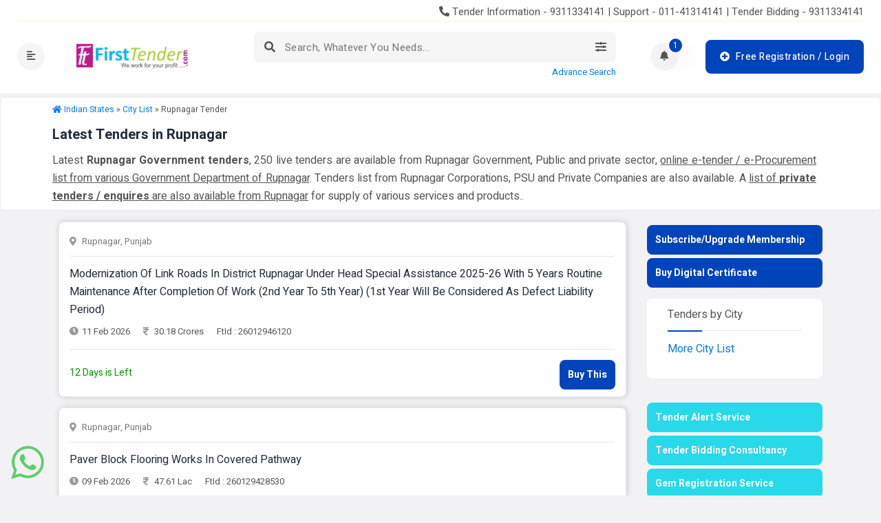

--- FILE ---
content_type: text/html
request_url: https://www.firsttender.com/city/rupnagar-tenders1.html
body_size: 55975
content:

<!DOCTYPE html>
<html lang="en">
    <head>
        <meta charset="UTF-8">
        <meta name="viewport" content="width=device-width, initial-scale=1, shrink-to-fit=no">
      <title>Latest Tenders in Rupnagar</title>
<meta name="description" content="Latest 250 live e-Tenders and other government tenders from Rupnagar. Find various government and non government department teners from Rupnagar. Tenders list from Rupnagar Corporations, PSU and Private Companies are also available. A list of private tenders / enquires are also available from Rupnagar for supply of various services and products.">
<meta name="keywords" content="rupnagar tender, rupnagar local tender, rupnagar government tender">
<meta name="viewport" content="width=device-width, initial-scale:1">
<link rel="next" href="http://www.firsttender.com/city/rupnagar-tenders2.html">
        <link rel="icon" href="https://www.firsttender.com/images/favicon.png">
        <link rel="stylesheet" href="https://www.firsttender.com/fonts/flaticon/flaticon.css">
        <link rel="stylesheet" href="https://www.firsttender.com/fonts/font-awesome/fontawesome.css">
        <link rel="stylesheet" href="https://www.firsttender.com/css/vendor/bootstrap.min.css">
        <link rel="stylesheet" href="https://www.firsttender.com/css/custom/main.css">
        
<script type="application/ld+json"> {"@context":"https://schema.org", "@graph":[{"@type":"WebSite", "@id":"https://firsttender.com/#website", "url":"https://firsttender.com", "name":"Latest Tenders in Rupnagar", "description":"Firsttender.com provides recent and updated online tender information accross the india. We provide e-tender, private tender notices, government tender, govt tenders, free tenders, bids, private and public tender, government project, free tenders websites.", "inLanguage":"en-in" },{ "@type":"WebPage", "@id":"https://firsttender.com#webpage", "url":"https://firsttender.com/city/rupnagar-tenders1.html", "name":"Rupnagar Government Tender", "isPartOf":{ "@id":"https://firsttender.com/#website" }, "datePublished":"2026-01-30", "dateModified":"2026-01-30", "description":"", "inLanguage":"en-in", "potentialAction":[{"@type":"ReadAction", "target":[ "https://firsttender.com" ]}]}]}</script>
<script type="application/ld+json">
{
  "@context": "https://schema.org/", 
  "@type": "BreadcrumbList", 
  "itemListElement": [{
    "@type": "ListItem", 
    "position": 1, 
    "name": "Home",
    "item": "https://www.firsttender.com"  
  },{
    "@type": "ListItem", 
    "position": 2, 
    "name": "State List",
    "item": "https://www.firsttender.com/state-government-tender.html"
  },{
    "@type": "ListItem",
    "position": 3,
    "name": "City List",
    "item": "https://www.firsttender.com/city-wise-tender.html"
  },{
    "@type": "ListItem", 
    "position": 4,
    "name": "Rupnagar Tenders"
  }]
}
</script>
        
    </head>
    <body>

        

<header class="header-part">
            <div class="container">
            <div class="text-right tophd" id="tophd"> <i class="fas fa-phone-alt"></i> Tender Information - 9311334141 |  Support - 011-41314141 |  Tender Bidding - 9311334141  </div>                
                <div class="header-content">
                    <div class="header-left">
                        <button type="button" class="header-widget sidebar-btn">
                            <i class="fas fa-align-left"></i>
                        </button>
                        <a href="https://www.firsttender.com/" class="header-logo">
                            <img src="https://www.firsttender.com/images/logo.png" alt="logo">
                        </a>
                        
                        <button type="button" class="header-widget search-btn">
                            <i class="fas fa-search"></i>
                        </button>
                    </div>
                    <form class="header-form" name="frmsearch" id="frmsearch" action="https://www.firsttender.com/search.html" method="post" autocomplete="off" onsubmit="return vfrmsearch()">
                        <div class="header-search">
                            <button type="submit" title="Search Submit "><i class="fas fa-search"></i></button>
                            <input type="text" placeholder="Search, Whatever you needs..." id="k" name="k" >
                            <button type="button" title="Search Option" class="option-btn"><i class="fas fa-sliders-h"></i></button>
                        </div>
                        <div class="text-right"><a class="small"  href="https://www.firsttender.com/advance-search.html">Advance Search</a></div>                        
                        <div class="header-option">
                            <div class="option-grid">
                                <div class="option-group"><input type="text" name="tpsrchcity" id="tpsrchcity" placeholder="City"></div>
                                <div class="option-group"><input type="text" name="tpsrchstate" id="tpsrchstate" placeholder="State"></div>
                                <div class="option-group"><input type="text" name="tpsrchmnprice" id="tpsrchmnprice" placeholder="Min Tender Cost"></div>
                                <div class="option-group"><input type="text" name="tpsrchmxprice" id="tpsrchmxprice" placeholder="Max Tender Cost"></div>
                                <button type="submit"><i class="fas fa-search"></i><span>Search</span></button>
                            </div>
                        </div>
                        <!--<a target="_blank" href="https://www.firsttender.com/advance-search.html">Advance Search</a>-->
                        <input type="hidden" name="DLoc" id="DLoc" value="">
                    </form>
                    <div class="header-right">
                        <ul class="header-list">
                            
                            
                            <li class="header-item">
                                <button type="button" class="header-widget">
                                    <i class="fas fa-bell"></i>
                                    <sup>1</sup>
                                </button>
                                <div class="dropdown-card">
                                    <ul class="notify-list">
                                        <li class="notify-item active">
                                            <a href="#" class="notify-link">
                                                <div class="notify-content">
                                                    <p class="notify-text">Welcome to FirstTender.com <span>Indian Tenders</span> Information provider</p>
                                                    
                                                </div>
                                            </a>
                                        </li>
                                    </ul>
                                </div>
                            </li>
                            
                            
							
                            <li>
                                <a href="https://www.firsttender.com/tenders-login.html" class="btn btn-inline post-btn">
                                    <i class="fas fa-plus-circle"></i>
                                    <span>Free Registration /  Login</span>
                                </a>
                            </li>
                            
                            

                        </ul>
                       
                    </div>
                </div>
            </div>
        </header>
<script>if (window.screen.width < 768){document.getElementById("tophd").style.display = "none";}</script><aside class="sidebar-part">
    <div class="sidebar-body">
        <div class="sidebar-header">
            <a href="https://www.firsttender.com/" class="sidebar-logo"><img src="https://www.firsttender.com/images/logo.png" alt="logo"></a>
            <button class="sidebar-cross"><i class="fas fa-times"></i></button>
        </div>
        <div class="sidebar-content">
            <div class="sidebar-menu">
            
                <ul class="nav nav-tabs">
                    <li><a href="#main-menu" class="nav-link active" data-toggle="tab">Tender</a></li>
                    <li><a href="#author-menu" class="nav-link" data-toggle="tab">Dashboard</a></li>
                </ul>

                <div class="tab-pane active" id="main-menu">
                    <ul class="navbar-list">
                        <li class="navbar-item"><a class="navbar-link" href="https://www.firsttender.com/">Home</a></li>
                        <li class="navbar-item navbar-dropdown">
                            <a class="navbar-link" href="javascript:void(0)">
                                <span>Tenders</span>
                                <i class="fas fa-plus"></i>
                            </a>
                            <ul class="dropdown-list">                                    
                                <li > <a class="dropdown-link" href="https://www.firsttender.com/state-government-tender.html">State Tender</a></li>
                                <li ><a class="dropdown-link" href="https://www.firsttender.com/tender-notice.html"> Category Tender</a></li>
                                <li > <a class="dropdown-link" href="https://www.firsttender.com/tenders-by-value.html"> Tenders By Value</a></li>
                                <li > <a class="dropdown-link" href="https://www.firsttender.com/tenderclassification.html"> Tenders By Classification</a></li>
                                <li > <a class="dropdown-link" href="https://www.firsttender.com/corrigendum.html"> Corrigendum</a></li>
                                <li > <a target="_blank" class="dropdown-link" href="https://gem.firsttender.com"> Gem Tenders</a></li>
                            </ul>
                        </li>
                        
                        <li class="navbar-item"><a class="navbar-link" href="https://www.firsttender.com/awardedtenders.html">Tender Result</a></li> 
                        
                        <li class="navbar-item navbar-dropdown">
                            <a class="navbar-link" href="javascript:void(0)">
                                <span>Tender Training Programme</span>
                                <i class="fas fa-plus"></i>
                            </a>
                            <ul class="dropdown-list">                                    
                                <li > <a class="dropdown-link" href="https://www.firsttender.com/tender-training-eprocurement.html">E-Procurement Website</a></li>
                                <li ><a class="dropdown-link" href="https://www.firsttender.com/gem-tender-training.html"> Gem (Government e Market Place</a></li>
                                <li > <a class="dropdown-link" href="https://www.firsttender.com/tenderwizard-training.html"> TenderWizard Website</a></li>
                                <li > <a class="dropdown-link" href="https://www.firsttender.com/railways-tender-training.html"> IREPS | NTPC | GAIL | Railways</a></li>
                            </ul>
                        </li>
                        <li class="navbar-item"><a class="navbar-link" href="https://www.firsttender.com/vendor-registration.html">Vendor Registration</a></li> 
                        <li class="navbar-item"><a target="_blank" class="navbar-link" href="https://www.gemregistrationservices.com">Gem Registration</a></li>
                        <li class="navbar-item"><a class="navbar-link" href="https://www.firsttender.com/tender-bidding-consultancy.html">Tender Bidding</a></li>                      
                        <li class="navbar-item"><a class="navbar-link" target="_blank" href="https://www.firsttender.com/pay/tender_subscription.html">Subscription /  Membership</a></li>
                    </ul>
                </div>

                <div class="tab-pane" id="author-menu">
                    <ul class="navbar-list">
                        
                        
                        
                       <li class="navbar-item">
                         <a href="https://www.firsttender.com/tenders-login.html" class="btn btn-inline post-btn mt-5">
                            <i class="fas fa-sign-in-alt"></i>
                            <span>Login</span>
                        </a>
                       
                        </li>
                       
                     </ul>
                </div>
            </div>
         </div>
    </div>
</aside>
         

<section class="TopDiv">
        <div class="container">
        <div class="row">
        <div class="col-lg-12">
           <div class="TopDivText fs12 text-capitalize"> <a href="http://www.firsttender.com"><i class="fa fa-home"></i></a> <a href="https://www.firsttender.com/state-government-tender.html">Indian States </a> &raquo;  <a href="https://www.firsttender.com/city-wise-tender.html">City List</a>  &raquo; rupnagar Tender</div>
        </div>
    </div>
    <div class="row">
        <div class="col-lg-12">
           <div class="TopDivText"><h1>Latest Tenders in Rupnagar</h1>
           <p class="text-justify">
Latest <strong>Rupnagar Government tenders</strong>, 250 live tenders are available from Rupnagar Government, Public and private sector, <u>online e-tender / e-Procurement list from various Government Department of Rupnagar</u>. Tenders list from Rupnagar Corporations, PSU and Private Companies are also available. A <u>list of <strong>private tenders / enquires</strong> are also available from Rupnagar</u> for supply of various services and products..</p>
</div>
        </div>
    </div>
</div>
</section>


        <div class="inner-section ad-list-part">
            <div class="container">
                <div class="row mt-3">
                    <div class="col-lg-8 col-xl-9">
                    	<span id="couponcode"></span>
                    	
                    	 	

<div class="row_">
<script type="application/ld+json">{"@context":"https://schema.org","@type":"Event","url":"https://www.firsttender.com/tenders-detail-26012946120.html","image":"https://www.firsttender.com/tenders-detail-26012946120.html","name":"Public Works Department","description":"modernization of link roads in district rupnagar under head special assistance 2025 26 with 5 years routine maintenance after completion of work 2nd year to 5th year 1st year will be considered as defect liability period","identifier":"2026_CEPW_158808_1","startDate":"29 Jan 2026","location":{"@type":"Place","address":{"@type":"PostalAddress","addressCountry":"India","addressLocality":"","addressRegion":"punjab","postalCode":"","email":null},"name":"Public Works Department"},"offers":{"@type":"Offer","priceCurrency":"INR","price":"301847366","validFrom":"29 Jan 2026","availability":"https://schema.org/LimitedAvailability","url":"https://www.firsttender.com/tenders-detail-26012946120.html","name":"Public Works Department","validThrough":"11 feb 2026"},"organizer":{"@type":"Organization","name":"Public Works Department","url":"https://www.firsttender.com/tenders-detail-26012946120.html"},"performer":{"@type":"Organization","name":"Public Works Department"},"endDate":"11 feb 2026","eventStatus":"https://schema.org/EventScheduled","eventAttendanceMode":"MixedEventAttendanceMode"}</script>
	    <div class="col-md-12_ col-lg-12_ col-xl-12_">
        <div class="product-card standard ">
        
            <div class="product-content">
                <ol class="breadcrumb product-category">
                    <li class="breadcrumb-item"><span><i class="fas fa-map-marker-alt"></i>rupnagar, punjab</span> </li>
                </ol>
                <div class="product-title text-capitalize">
                	
                    <a target="_blank" href="https://www.firsttender.com/tenders-detail-26012946120.html">modernization of link roads in district rupnagar under head special assistance 2025-26 with 5 years routine maintenance after completion of work (2nd year to 5th year) (1st year will be considered as defect liability period)</a>
                </div>
                
                <div class="product-meta">
                    <span><i class="fas fa-clock"></i>11 Feb 2026</span>
                    <span><i class="fas fa-rupee-sign"></i> 30.18 Crores</span>
                    <span> FtId : 26012946120</span>                    
                </div>
                <div class="product-info">
                    <div class="active">12 Days is Left</div>
                    <div class="product-price_"><i class="fa fa-fw"></i> </div>
                    
                    <div class="rightopt"><a href="javascript:void(0)" onclick="return buythis('26012946120')"> Buy This </a></div>
                     
                </div>
            </div>
        </div>
    </div>
    
    
</div>

<div class="row_">
<script type="application/ld+json">{"@context":"https://schema.org","@type":"Event","url":"https://www.firsttender.com/tenders-detail-260129428530.html","image":"https://www.firsttender.com/tenders-detail-260129428530.html","name":"Indian Institute of Science Education and Research","description":"paver block flooring works in covered pathway","identifier":"2026_IISRM_895749_1","startDate":"29 Jan 2026","location":{"@type":"Place","address":{"@type":"PostalAddress","addressCountry":"India","addressLocality":"","addressRegion":"punjab","postalCode":"","email":null},"name":"Indian Institute of Science Education and Research"},"offers":{"@type":"Offer","priceCurrency":"INR","price":"4761522","validFrom":"29 Jan 2026","availability":"https://schema.org/LimitedAvailability","url":"https://www.firsttender.com/tenders-detail-260129428530.html","name":"Indian Institute of Science Education and Research","validThrough":"09 feb 2026"},"organizer":{"@type":"Organization","name":"Indian Institute of Science Education and Research","url":"https://www.firsttender.com/tenders-detail-260129428530.html"},"performer":{"@type":"Organization","name":"Indian Institute of Science Education and Research"},"endDate":"09 feb 2026","eventStatus":"https://schema.org/EventScheduled","eventAttendanceMode":"MixedEventAttendanceMode"}</script>
	    <div class="col-md-12_ col-lg-12_ col-xl-12_">
        <div class="product-card standard ">
        
            <div class="product-content">
                <ol class="breadcrumb product-category">
                    <li class="breadcrumb-item"><span><i class="fas fa-map-marker-alt"></i>rupnagar, punjab</span> </li>
                </ol>
                <div class="product-title text-capitalize">
                	
                    <a target="_blank" href="https://www.firsttender.com/tenders-detail-260129428530.html">paver block flooring works in covered pathway</a>
                </div>
                
                <div class="product-meta">
                    <span><i class="fas fa-clock"></i>09 Feb 2026</span>
                    <span><i class="fas fa-rupee-sign"></i> 47.61 Lac</span>
                    <span> FtId : 260129428530</span>                    
                </div>
                <div class="product-info">
                    <div class="active">10 Days is Left</div>
                    <div class="product-price_"><i class="fa fa-fw"></i> </div>
                    
                    <div class="rightopt"><a href="javascript:void(0)" onclick="return buythis('260129428530')"> Buy This </a></div>
                     
                </div>
            </div>
        </div>
    </div>
    
    
</div>

<div class="row_">
<script type="application/ld+json">{"@context":"https://schema.org","@type":"Event","url":"https://www.firsttender.com/tenders-detail-260129428560.html","image":"https://www.firsttender.com/tenders-detail-260129428560.html","name":"Indian Institute of Science Education and Research","description":"p f of ms grill on ground floor rooms in hostel 3 and 4","identifier":"2026_IISRM_895705_1","startDate":"29 Jan 2026","location":{"@type":"Place","address":{"@type":"PostalAddress","addressCountry":"India","addressLocality":"","addressRegion":"punjab","postalCode":"","email":null},"name":"Indian Institute of Science Education and Research"},"offers":{"@type":"Offer","priceCurrency":"INR","price":"1866872","validFrom":"29 Jan 2026","availability":"https://schema.org/LimitedAvailability","url":"https://www.firsttender.com/tenders-detail-260129428560.html","name":"Indian Institute of Science Education and Research","validThrough":"09 feb 2026"},"organizer":{"@type":"Organization","name":"Indian Institute of Science Education and Research","url":"https://www.firsttender.com/tenders-detail-260129428560.html"},"performer":{"@type":"Organization","name":"Indian Institute of Science Education and Research"},"endDate":"09 feb 2026","eventStatus":"https://schema.org/EventScheduled","eventAttendanceMode":"MixedEventAttendanceMode"}</script>
	    <div class="col-md-12_ col-lg-12_ col-xl-12_">
        <div class="product-card standard ">
        
            <div class="product-content">
                <ol class="breadcrumb product-category">
                    <li class="breadcrumb-item"><span><i class="fas fa-map-marker-alt"></i>rupnagar, punjab</span> </li>
                </ol>
                <div class="product-title text-capitalize">
                	
                    <a target="_blank" href="https://www.firsttender.com/tenders-detail-260129428560.html">p/f of ms grill on ground floor rooms in hostel 3 and 4</a>
                </div>
                
                <div class="product-meta">
                    <span><i class="fas fa-clock"></i>09 Feb 2026</span>
                    <span><i class="fas fa-rupee-sign"></i> 18.66 Lac</span>
                    <span> FtId : 260129428560</span>                    
                </div>
                <div class="product-info">
                    <div class="active">10 Days is Left</div>
                    <div class="product-price_"><i class="fa fa-fw"></i> </div>
                    
                    <div class="rightopt"><a href="javascript:void(0)" onclick="return buythis('260129428560')"> Buy This </a></div>
                     
                </div>
            </div>
        </div>
    </div>
    
    
</div>

<div class="row_">
<script type="application/ld+json">{"@context":"https://schema.org","@type":"Event","url":"https://www.firsttender.com/tenders-detail-260129428590.html","image":"https://www.firsttender.com/tenders-detail-260129428590.html","name":"Indian Institute of Science Education and Research","description":"fabrication of gate between iiser and inst","identifier":"2026_IISRM_895758_1","startDate":"29 Jan 2026","location":{"@type":"Place","address":{"@type":"PostalAddress","addressCountry":"India","addressLocality":"","addressRegion":"punjab","postalCode":"","email":null},"name":"Indian Institute of Science Education and Research"},"offers":{"@type":"Offer","priceCurrency":"INR","price":"1488768","validFrom":"29 Jan 2026","availability":"https://schema.org/LimitedAvailability","url":"https://www.firsttender.com/tenders-detail-260129428590.html","name":"Indian Institute of Science Education and Research","validThrough":"09 feb 2026"},"organizer":{"@type":"Organization","name":"Indian Institute of Science Education and Research","url":"https://www.firsttender.com/tenders-detail-260129428590.html"},"performer":{"@type":"Organization","name":"Indian Institute of Science Education and Research"},"endDate":"09 feb 2026","eventStatus":"https://schema.org/EventScheduled","eventAttendanceMode":"MixedEventAttendanceMode"}</script>
	    <div class="col-md-12_ col-lg-12_ col-xl-12_">
        <div class="product-card standard ">
        
            <div class="product-content">
                <ol class="breadcrumb product-category">
                    <li class="breadcrumb-item"><span><i class="fas fa-map-marker-alt"></i>rupnagar, punjab</span> </li>
                </ol>
                <div class="product-title text-capitalize">
                	
                    <a target="_blank" href="https://www.firsttender.com/tenders-detail-260129428590.html">fabrication of gate between iiser and inst</a>
                </div>
                
                <div class="product-meta">
                    <span><i class="fas fa-clock"></i>09 Feb 2026</span>
                    <span><i class="fas fa-rupee-sign"></i> 14.88 Lac</span>
                    <span> FtId : 260129428590</span>                    
                </div>
                <div class="product-info">
                    <div class="active">10 Days is Left</div>
                    <div class="product-price_"><i class="fa fa-fw"></i> </div>
                    
                    <div class="rightopt"><a href="javascript:void(0)" onclick="return buythis('260129428590')"> Buy This </a></div>
                     
                </div>
            </div>
        </div>
    </div>
    
    
</div>

<div class="row_">
<script type="application/ld+json">{"@context":"https://schema.org","@type":"Event","url":"https://www.firsttender.com/tenders-detail-260129428600.html","image":"https://www.firsttender.com/tenders-detail-260129428600.html","name":"Indian Institute of Science Education and Research","description":"repair works in helium plant stm lab in academic block 1","identifier":"2026_IISRM_895755_1","startDate":"29 Jan 2026","location":{"@type":"Place","address":{"@type":"PostalAddress","addressCountry":"India","addressLocality":"","addressRegion":"punjab","postalCode":"","email":null},"name":"Indian Institute of Science Education and Research"},"offers":{"@type":"Offer","priceCurrency":"INR","price":"758939","validFrom":"29 Jan 2026","availability":"https://schema.org/LimitedAvailability","url":"https://www.firsttender.com/tenders-detail-260129428600.html","name":"Indian Institute of Science Education and Research","validThrough":"09 feb 2026"},"organizer":{"@type":"Organization","name":"Indian Institute of Science Education and Research","url":"https://www.firsttender.com/tenders-detail-260129428600.html"},"performer":{"@type":"Organization","name":"Indian Institute of Science Education and Research"},"endDate":"09 feb 2026","eventStatus":"https://schema.org/EventScheduled","eventAttendanceMode":"MixedEventAttendanceMode"}</script>
	    <div class="col-md-12_ col-lg-12_ col-xl-12_">
        <div class="product-card standard ">
        
            <div class="product-content">
                <ol class="breadcrumb product-category">
                    <li class="breadcrumb-item"><span><i class="fas fa-map-marker-alt"></i>rupnagar, punjab</span> </li>
                </ol>
                <div class="product-title text-capitalize">
                	
                    <a target="_blank" href="https://www.firsttender.com/tenders-detail-260129428600.html">repair works in helium plant, stm lab in academic block-1</a>
                </div>
                
                <div class="product-meta">
                    <span><i class="fas fa-clock"></i>09 Feb 2026</span>
                    <span><i class="fas fa-rupee-sign"></i> 7.58 Lac</span>
                    <span> FtId : 260129428600</span>                    
                </div>
                <div class="product-info">
                    <div class="active">10 Days is Left</div>
                    <div class="product-price_"><i class="fa fa-fw"></i> </div>
                    
                    <div class="rightopt"><a href="javascript:void(0)" onclick="return buythis('260129428600')"> Buy This </a></div>
                     
                </div>
            </div>
        </div>
    </div>
    
    
</div>

<div class="row_">
<script type="application/ld+json">{"@context":"https://schema.org","@type":"Event","url":"https://www.firsttender.com/tenders-detail-260129437380.html","image":"https://www.firsttender.com/tenders-detail-260129437380.html","name":"National Fertilizers Limited","description":"centrifugal pump","identifier":"GEM/2026/B/7160005","startDate":"29 Jan 2026","location":{"@type":"Place","address":{"@type":"PostalAddress","addressCountry":"India","addressLocality":"","addressRegion":"punjab","postalCode":"","email":null},"name":"National Fertilizers Limited"},"offers":{"@type":"Offer","priceCurrency":"INR","price":"0","validFrom":"29 Jan 2026","availability":"https://schema.org/LimitedAvailability","url":"https://www.firsttender.com/tenders-detail-260129437380.html","name":"National Fertilizers Limited","validThrough":"19 feb 2026"},"organizer":{"@type":"Organization","name":"National Fertilizers Limited","url":"https://www.firsttender.com/tenders-detail-260129437380.html"},"performer":{"@type":"Organization","name":"National Fertilizers Limited"},"endDate":"19 feb 2026","eventStatus":"https://schema.org/EventScheduled","eventAttendanceMode":"MixedEventAttendanceMode"}</script>
	    <div class="col-md-12_ col-lg-12_ col-xl-12_">
        <div class="product-card standard ">
        
            <div class="product-content">
                <ol class="breadcrumb product-category">
                    <li class="breadcrumb-item"><span><i class="fas fa-map-marker-alt"></i>rupnagar, punjab</span> </li>
                </ol>
                <div class="product-title text-capitalize">
                	
                    <a target="_blank" href="https://www.firsttender.com/tenders-detail-260129437380.html">centrifugal pump</a>
                </div>
                
                <div class="product-meta">
                    <span><i class="fas fa-clock"></i>19 Feb 2026</span>
                    <span>Refer Document</span>
                    <span> FtId : 260129437380</span>                    
                </div>
                <div class="product-info">
                    <div class="active">20 Days is Left</div>
                    <div class="product-price_"><i class="fa fa-fw"></i> </div>
                    
                    <div class="rightopt"><a href="javascript:void(0)" onclick="return buythis('260129437380')"> Buy This </a></div>
                     
                </div>
            </div>
        </div>
    </div>
    
    
    	<div class="row">
            	<div class="col-md-12 col-lg-12 col-xl-12">
                	 <div class="product-card standard_">
                    <img alt="Gem Registration Support" class="curstyle" onclick="window.open('https://www.firsttender.com/request-call-back.html')" src="https://www.firsttender.com/images/gem-banner.jpg">
                    </div>
                </div>
    </div>
   
</div>

<div class="row_">
<script type="application/ld+json">{"@context":"https://schema.org","@type":"Event","url":"https://www.firsttender.com/tenders-detail-260129437410.html","image":"https://www.firsttender.com/tenders-detail-260129437410.html","name":"National Fertilizers Limited","description":"receptor bowl for eye wash unit shower head showerhead bowl sprinkler atomiser set spare ball valve","identifier":"GEM/2026/B/7159601","startDate":"29 Jan 2026","location":{"@type":"Place","address":{"@type":"PostalAddress","addressCountry":"India","addressLocality":"","addressRegion":"punjab","postalCode":"","email":null},"name":"National Fertilizers Limited"},"offers":{"@type":"Offer","priceCurrency":"INR","price":"0","validFrom":"29 Jan 2026","availability":"https://schema.org/LimitedAvailability","url":"https://www.firsttender.com/tenders-detail-260129437410.html","name":"National Fertilizers Limited","validThrough":"18 feb 2026"},"organizer":{"@type":"Organization","name":"National Fertilizers Limited","url":"https://www.firsttender.com/tenders-detail-260129437410.html"},"performer":{"@type":"Organization","name":"National Fertilizers Limited"},"endDate":"18 feb 2026","eventStatus":"https://schema.org/EventScheduled","eventAttendanceMode":"MixedEventAttendanceMode"}</script>
	    <div class="col-md-12_ col-lg-12_ col-xl-12_">
        <div class="product-card standard ">
        
            <div class="product-content">
                <ol class="breadcrumb product-category">
                    <li class="breadcrumb-item"><span><i class="fas fa-map-marker-alt"></i>rupnagar, punjab</span> </li>
                </ol>
                <div class="product-title text-capitalize">
                	
                    <a target="_blank" href="https://www.firsttender.com/tenders-detail-260129437410.html">receptor bowl for eye wash unit, shower head showerhead bowl, sprinkler (atomiser) set, spare ball valve</a>
                </div>
                
                <div class="product-meta">
                    <span><i class="fas fa-clock"></i>18 Feb 2026</span>
                    <span>Refer Document</span>
                    <span> FtId : 260129437410</span>                    
                </div>
                <div class="product-info">
                    <div class="active">19 Days is Left</div>
                    <div class="product-price_"><i class="fa fa-fw"></i> </div>
                    
                    <div class="rightopt"><a href="javascript:void(0)" onclick="return buythis('260129437410')"> Buy This </a></div>
                     
                </div>
            </div>
        </div>
    </div>
    
    
</div>

<div class="row_">
<script type="application/ld+json">{"@context":"https://schema.org","@type":"Event","url":"https://www.firsttender.com/tenders-detail-260129437430.html","image":"https://www.firsttender.com/tenders-detail-260129437430.html","name":"National Fertilizers Limited","description":"caustic soda lye","identifier":"GEM/2026/B/7073183","startDate":"29 Jan 2026","location":{"@type":"Place","address":{"@type":"PostalAddress","addressCountry":"India","addressLocality":"","addressRegion":"punjab","postalCode":"","email":null},"name":"National Fertilizers Limited"},"offers":{"@type":"Offer","priceCurrency":"INR","price":"0","validFrom":"29 Jan 2026","availability":"https://schema.org/LimitedAvailability","url":"https://www.firsttender.com/tenders-detail-260129437430.html","name":"National Fertilizers Limited","validThrough":"02 feb 2026"},"organizer":{"@type":"Organization","name":"National Fertilizers Limited","url":"https://www.firsttender.com/tenders-detail-260129437430.html"},"performer":{"@type":"Organization","name":"National Fertilizers Limited"},"endDate":"02 feb 2026","eventStatus":"https://schema.org/EventScheduled","eventAttendanceMode":"MixedEventAttendanceMode"}</script>
	    <div class="col-md-12_ col-lg-12_ col-xl-12_">
        <div class="product-card standard ">
        
            <div class="product-content">
                <ol class="breadcrumb product-category">
                    <li class="breadcrumb-item"><span><i class="fas fa-map-marker-alt"></i>rupnagar, punjab</span> </li>
                </ol>
                <div class="product-title text-capitalize">
                	
                    <a target="_blank" href="https://www.firsttender.com/tenders-detail-260129437430.html">caustic soda lye</a>
                </div>
                
                <div class="product-meta">
                    <span><i class="fas fa-clock"></i>02 Feb 2026</span>
                    <span>Refer Document</span>
                    <span> FtId : 260129437430</span>                    
                </div>
                <div class="product-info">
                    <div class="active">3 Days is Left</div>
                    <div class="product-price_"><i class="fa fa-fw"></i> </div>
                    
                    <div class="rightopt"><a href="javascript:void(0)" onclick="return buythis('260129437430')"> Buy This </a></div>
                     
                </div>
            </div>
        </div>
    </div>
    
    
</div>

<div class="row_">
<script type="application/ld+json">{"@context":"https://schema.org","@type":"Event","url":"https://www.firsttender.com/tenders-detail-260129437530.html","image":"https://www.firsttender.com/tenders-detail-260129437530.html","name":"National Fertilizers Limited","description":"isi approved face shield","identifier":"GEM/2026/B/7157191","startDate":"29 Jan 2026","location":{"@type":"Place","address":{"@type":"PostalAddress","addressCountry":"India","addressLocality":"","addressRegion":"punjab","postalCode":"","email":null},"name":"National Fertilizers Limited"},"offers":{"@type":"Offer","priceCurrency":"INR","price":"0","validFrom":"29 Jan 2026","availability":"https://schema.org/LimitedAvailability","url":"https://www.firsttender.com/tenders-detail-260129437530.html","name":"National Fertilizers Limited","validThrough":"18 feb 2026"},"organizer":{"@type":"Organization","name":"National Fertilizers Limited","url":"https://www.firsttender.com/tenders-detail-260129437530.html"},"performer":{"@type":"Organization","name":"National Fertilizers Limited"},"endDate":"18 feb 2026","eventStatus":"https://schema.org/EventScheduled","eventAttendanceMode":"MixedEventAttendanceMode"}</script>
	    <div class="col-md-12_ col-lg-12_ col-xl-12_">
        <div class="product-card standard ">
        
            <div class="product-content">
                <ol class="breadcrumb product-category">
                    <li class="breadcrumb-item"><span><i class="fas fa-map-marker-alt"></i>rupnagar, punjab</span> </li>
                </ol>
                <div class="product-title text-capitalize">
                	
                    <a target="_blank" href="https://www.firsttender.com/tenders-detail-260129437530.html">isi approved face shield</a>
                </div>
                
                <div class="product-meta">
                    <span><i class="fas fa-clock"></i>18 Feb 2026</span>
                    <span>Refer Document</span>
                    <span> FtId : 260129437530</span>                    
                </div>
                <div class="product-info">
                    <div class="active">19 Days is Left</div>
                    <div class="product-price_"><i class="fa fa-fw"></i> </div>
                    
                    <div class="rightopt"><a href="javascript:void(0)" onclick="return buythis('260129437530')"> Buy This </a></div>
                     
                </div>
            </div>
        </div>
    </div>
    
    
</div>

<div class="row_">
<script type="application/ld+json">{"@context":"https://schema.org","@type":"Event","url":"https://www.firsttender.com/tenders-detail-260129437550.html","image":"https://www.firsttender.com/tenders-detail-260129437550.html","name":"National Fertilizers Limited","description":"spare scba set","identifier":"GEM/2026/B/7157081","startDate":"29 Jan 2026","location":{"@type":"Place","address":{"@type":"PostalAddress","addressCountry":"India","addressLocality":"","addressRegion":"punjab","postalCode":"","email":null},"name":"National Fertilizers Limited"},"offers":{"@type":"Offer","priceCurrency":"INR","price":"0","validFrom":"29 Jan 2026","availability":"https://schema.org/LimitedAvailability","url":"https://www.firsttender.com/tenders-detail-260129437550.html","name":"National Fertilizers Limited","validThrough":"18 feb 2026"},"organizer":{"@type":"Organization","name":"National Fertilizers Limited","url":"https://www.firsttender.com/tenders-detail-260129437550.html"},"performer":{"@type":"Organization","name":"National Fertilizers Limited"},"endDate":"18 feb 2026","eventStatus":"https://schema.org/EventScheduled","eventAttendanceMode":"MixedEventAttendanceMode"}</script>
	    <div class="col-md-12_ col-lg-12_ col-xl-12_">
        <div class="product-card standard ">
        
            <div class="product-content">
                <ol class="breadcrumb product-category">
                    <li class="breadcrumb-item"><span><i class="fas fa-map-marker-alt"></i>rupnagar, punjab</span> </li>
                </ol>
                <div class="product-title text-capitalize">
                	
                    <a target="_blank" href="https://www.firsttender.com/tenders-detail-260129437550.html">spare scba set</a>
                </div>
                
                <div class="product-meta">
                    <span><i class="fas fa-clock"></i>18 Feb 2026</span>
                    <span>Refer Document</span>
                    <span> FtId : 260129437550</span>                    
                </div>
                <div class="product-info">
                    <div class="active">19 Days is Left</div>
                    <div class="product-price_"><i class="fa fa-fw"></i> </div>
                    
                    <div class="rightopt"><a href="javascript:void(0)" onclick="return buythis('260129437550')"> Buy This </a></div>
                     
                </div>
            </div>
        </div>
    </div>
    
    
</div><div class="row ">
    

<div class="col-lg-12">
<div class="AlRight">
        <div class="footer-pagection ">
            <!--<p class="page-info">Showing 12 of 60 Results</p>-->
            <ul class="pagination">

<li  class="page-item"><a class="page-link active" href="javascript:void(0)">1</a></li><li  class="page-item"><a class="page-link" href="/city/rupnagar-tenders2.html">2</a></li><li  class="page-item"><a class="page-link" href="/city/rupnagar-tenders3.html">3</a></li><li  class="page-item"><a class="page-link" href="/city/rupnagar-tenders4.html">4</a></li><li  class="page-item"><a class="page-link" href="/city/rupnagar-tenders5.html">5</a></li><li  class="page-item"><a class="page-link" href="/city/rupnagar-tenders6.html">6</a></li><li class="page-item"><a href="/city/rupnagar-tenders2.html"> <i class="fas fa-long-arrow-alt-right"></i> </a></li>
 </ul>
        </div>
</div>
</div>
</div>
                    </div>
                    
                    
                    <div class="col-lg-4 col-xl-3">
                    <div class="row">
                                       
<div class="col-md-6 col-lg-12">
	<div class="rightopt">
        <a target="_blank" href="https://www.firsttender.com/pay/tender_subscription.html" title="firsttender subscription"> Subscribe/Upgrade Membership </a>
    </div>
</div>


<div class="col-md-6 col-lg-12 mb-2">
	<div class="rightopt">
        <a target="_blank" href="https://www.firsttender.com/digital-signature-certificate.html" title="online digital certificate"> Buy Digital Certificate </a>
	</div>
</div>


<div class="col-md-6 col-lg-12 mb-2">
	<div class="rightopt_">
        <span id="couponcode_"></span>
	</div>
</div>

     <div class="col-md-6 col-lg-12">
     <div class="account-card alert fade_ show_">
        <div class="account-title">
            <div>Tenders by City </div>
        </div>
        <ul class="account-card-list">
  
		 <li class="text-right"><a href="https://www.firsttender.com/city-wise-tender.html">More City List</a></li>       
        </ul>
    </div>
    </div>
                    
        
                    
        
        
        
        

<div class="col-md-6 col-lg-12">
	<div class="ourserv">
        <a target="_blank" href="https://www.firsttender.com/tenders-login.html" title="firsttender Tender Alerts Services"> Tender Alert Service </a>
    </div>
</div>


<div class="col-md-6 col-lg-12">
	<div class="ourserv">
        <a target="_blank" href="https://www.firsttender.com/tender-bidding-consultancy.html" title="Tender Bidding Services"> Tender Bidding Consultancy</a>
    </div>
</div>

<div class="col-md-6 col-lg-12">
	<div class="ourserv">
        <a target="_blank" href="https://www.gemregistrationservices.com/gem-registration.html" title="Gem Registration Service"> Gem Registration Service </a>
    </div>
</div>


<div class="col-md-6 col-lg-12">
	<div class="ourserv">
        <a target="_blank" href="https://www.gemregistrationservices.com/msme-registration.html" title="MSME / Udyam Registration"> MSME / Udyam Registration </a>
    </div>
</div>


<div class="col-md-6 col-lg-12">
	<div class="ourserv">
        <a target="_blank" href="https://www.firsttender.com/request-call-back.html?cbfor=iso" title="ISO 9001:2015 Registration"> ISO Registration </a>
    </div>
</div>


<div class="col-md-6 col-lg-12">
	<div class="ourserv">
        <a target="_blank" href="https://www.firsttender.com/digital-signature-certificate.html" title="Digital Signature (DSC)"> Digital Signature (DSC) </a>
    </div>
</div>

<div class="col-md-6 col-lg-12">
	<div class="ourserv">
        <a target="_blank" href="https://www.firsttender.com/tender-training-eprocurement.html" title="Tender Training Program"> Tender Training Program </a>
    </div>
</div>


<div class="col-md-6 col-lg-12">
	<div class="ourserv">
        <a target="_blank" href="https://www.firsttender.com/gem-tender-training.html" title="Gem Training Program"> Gem Training Program</a>
    </div>
</div>

<div class="col-md-6 col-lg-12">
	<div class="ourserv">
        <a target="_blank" href="https://www.firsttender.com/vendor-registration.html" title="Vendor Registration"> Vendor Registration </a>
    </div>
</div>
<p>&nbsp;</p>
                    	
                       </div>
                    </div>
                    
                </div>
            </div>
        </div>
        
<div class="whatsap"><a href="https://api.whatsapp.com/send?phone=9311334141" target="_blank"  title="Send whatsapp message to firsttender.com" class="watsappimg"></a></div>
<form target="_blank" name="frmbuysten" id="frmbuysten" method="get" action="https://www.firsttender.com/pay/buythis.html">
	<input type="hidden" name="ftid" id="ftid">
</form>
<!-- -->
<div class="modal frpopup" id="divpwclose">
    <div class="modal-dialog modal-dialog-centered">
        <div class="modal-content">
            <div class="modal-content">
                <div class="modal-header">
                	<h4 id="divpwclose_head">General Message</h4>
            	</div>
            <div id="divpwclose_msg" class="popcmn">Hi</div> 
        </div>
    </div>
</div>
</div>
<!-- -->
    


<!-- for loging pop -->
<div class="modal frpopup" id="newLogRegOpt">
    <div class="modal-dialog modal-dialog-centered">
        <div class="modal-content">
            <div id="newpoploging" class="popcmn_"></div> 
        </div>
    </div>
</div>
<!-- for loging pop end -->

<!-- for new log pop -->
<div class="modal frpopup" id="popcommon">
    <div class="modal-dialog modal-dialog-centered">
        <div class="modal-content">
        	<!-- -->
            <div class="modal-content">
                <div class="modal-header">
                	<h4 id="popcommon_head">Login</h4>
                    <button class="fas fa-times" onclick="return hidepopcomn()"></button>
            	</div>
            <!-- -->
            <div id="popcommon_msg" class="popcmn"></div> 
        </div>
    </div>
</div>
<!-- for new log pop -->
</div>
<footer class="footer-part">
            <div class="container">
                
                <div class="row">
                    <div class="col-sm-6 col-md-6 col-lg-3">
                        <div class="footer-content">
                            <h3>First Tender</h3>
                            <ul class="footer-widget">
                                <li><a href="https://www.firsttender.com/why-firsttender.html">Why FirstTender</a></li>
                                <li><a href="https://www.firsttender.com/about-first-tenders.html">About Us</a></li>
                                <li><a href="https://www.firsttender.com/contact-us.html">Contact Us</a></li>
                                <li><a href="https://www.firsttender.com/tenders-services.html">Tenders Services</a></li>
                            </ul>
                        </div>
                    </div>
                    <div class="col-sm-6 col-md-6 col-lg-3">
                        <div class="footer-content">
                            <h3>Terms &amp; Policy</h3>
                            <ul class="footer-widget">
                                <li><a href="https://www.firsttender.com/faq.html">Faq</a></li>
                                <li><a href="https://www.firsttender.com/sitemap.html">Site Map</a></li> 
                                <li><a href="https://www.firsttender.com/privacy-policy.html">Privacy Policy</a></li>
                                <li><a href="https://www.firsttender.com/tenders-terms.html">Terms &amp; Condition</a></li>
                            </ul>
                            
                        </div>
                    </div>
                    <div class="col-sm-6 col-md-6 col-lg-3">
                        <div class="footer-content">
                            <h3>Quick Links</h3>
                            <ul class="footer-widget">
                               <li><a href="https://www.firsttender.com/tender-by-id.html">Tenders By Ref Id</a></li>
                               <li><a href="https://www.firsttender.com/tenders-by-ownership.html">Tenders By Ownership</a></li>
                               <li><a href="https://www.firsttender.com/sectorwisetenders.html">Tenders By Sector</a></li>
                               <li><a href="https://www.firsttender.com/city-wise-tender.html">City Wise Tender </a></li>
                               <li><a href="https://www.firsttender.com/free-tenders/page1.html">Free Tenders</a></li>
                               <li><a href="https://www.firsttender.com/tenders-authority/a/page1.html">Tenders By Authority</a></li>
                               <li><a href="https://www.firsttender.com/tenderlist.html">Product List </a></li>
                            </ul>
                        </div>
                    </div>
                    <div class="col-sm-6 col-md-6 col-lg-3">
                        <div class="footer-content">
                            <h3>Other Services</h3>
                            <ul class="footer-widget">
                            <li><a href="https://www.firsttender.com/publish-your-tender.html">Tender Hosting</a></li>
                               <li><a href="https://www.firsttender.com/request-call-back.html">Request A Call Back</a></li>
                               <li><a href="https://www.firsttender.com/digital-signature-certificate.html">Buy Digital Certificate</a></li>
                               <li><a target="_blank" href="https://play.google.com/store/apps/details?id=com.firsttenderapp"> Download Mobile App</a></li>
                            </ul>
                            
                           
                        </div>
                        
                        <div class="footer-content mt-5">
                           
                            
                            
                           <!-- <h3>Contact Us</h3>
                           <ul class="footer-address">
                                <li>
                                    <i class="fas fa-map-marker-alt"></i>
                                    <p>C-24, 3rd Floor, DDA Shed,
<span>Okhla Industrial Area, Phase - I,</span>
<span>New Delhi, INDIA</span>
<span>Pin Code - 110020</span></p>
                                </li>
                                <li>
                                    <i class="fas fa-envelope"></i>
                                    <p>info@firsttender.com </p>
                                </li>
                                <li>
                                    <i class="fas fa-phone-alt"></i>
                                    <p>+91-11-4131-4141</p>
                                </li>
                            </ul>-->
                        </div>
                    </div>
                </div>              
                <div class="row">
                	<div class="col-sm-12 col-md-12 col-lg-12">
                        <div class="footer-content">
                           
                            
                            
                            <h3>Contact Us</h3>
                           <ul class="footer-address">
                                <li>
                                    <i class="fas fa-map-marker-alt"></i>
                                    <p>C-24, 3rd Floor, DDA Shed, Okhla Industrial Area, Phase - I, New Delhi, INDIA Pin Code - 110020</p>
                                </li>
                                <li>
                                    <i class="fas fa-envelope"></i>
                                    <p>info@firsttender.com  &nbsp; <i class="fas fa-phone-alt"></i>+91-11-4131-4141  </p>
                                </li>
                                
                            </ul>
                        </div>
                    </div>
                </div>
            </div>
            <div class="footer-end">
                <div class="container">
                    <div class="footer-end-content">
                        <p>All Copyrights Reserved &copy; 2026 </p>
                        <ul class="footer-social">
                            <li><a target="_blank" href="http://www.facebook.com/firsttender"><i class="fab fa-facebook-f"></i></a></li>
                            <li><a href="https://twitter.com/FirstTenders" target="_blank"><i class="fab fa-twitter"></i></a></li>
                            <li><a href="http://www.youtube.com/user/firsttender" target="_blank"><i class="fab fa-youtube"></i></a></li>
                        </ul>
                        
                    </div>
                </div>
            </div>
        </footer>
<input name="bk" id="bk" type="hidden" value="https://www.firsttender.com/">
<input name="kb" id="kb" type="hidden" value="n">


<!-- Google tag (gtag.js) -->
<script async src="https://www.googletagmanager.com/gtag/js?id=G-ZLP76EV6K6"></script>
<script>
  window.dataLayer = window.dataLayer || [];
  function gtag(){dataLayer.push(arguments);}
  gtag('js', new Date());

  gtag('config', 'G-ZLP76EV6K6');
</script>

<script>
(function(){ var widget_id = '52662';var s = document.createElement('script'); s.type = 'text/javascript'; s.async = true; s.src = '//code.jivosite.com/script/widget/'+widget_id; var ss = document.getElementsByTagName('script')[0]; ss.parentNode.insertBefore(s, ss);})();</script>
     
        <script src="https://www.firsttender.com/js/vendor/jquery-1.12.4.min.js"></script>
        <script src="https://www.firsttender.com/js/vendor/popper.min.js"></script>
        <script src="https://www.firsttender.com/js/vendor/bootstrap.min.js"></script>

        <script src="https://www.firsttender.com/js/custom/main.js"></script>
        <script src="https://www.firsttender.com/js/common.js"></script>
        <script src="https://www.firsttender.com/js/cmnajx.js"></script>
		<script src="https://www.firsttender.com/js/cmnajx2.js"></script>
    </body>
</html>

--- FILE ---
content_type: text/css
request_url: https://www.firsttender.com/css/custom/main.css
body_size: 93981
content:
@import url("https://fonts.googleapis.com/css2?family=Heebo:wght@400;500;700;800;900&display=swap");
:root {
  --red: #ff3838;
  --gray: #777777;
  --blue: #1494a9;
  --white: #ffffff;
  --chalk: #f5f5f5;
  --green: #11b76b;
  --purple: #b12fad;
  --orange: #e86121;
  --yellow: #ffab10;
  --text: #555555;
  --dark: #0d0633;
  --border: #e8e8e8;
  --heading: #232d3b;
  --primary: #0044bb;
  --primary-light: #75a7ff;
  --primary-hover: #0022aa;
  --view: #8edb04;
  --click: #01cbd5;
  --rating: #e8ce00;
  --sale: #dc3545;
  --rent: #03a70c;
  --booking: #7209af;
  --facebook: #3b5998;
  --linkedin: #0e76a8;
  --twitter: #00acee;
  --primary-bshadow: 0px 15px 35px 0px rgba(0, 0, 0, 0.1);
  --primary-tshadow: 2px 3px 8px rgba(0, 0, 0, 0.1);
}

* {
  margin: 0px;
  padding: 0px;
  outline: 0px;
}

a {
  text-decoration: none;
  display: inline-block;
}

a:hover {
  text-decoration: none;
}

ul,
ol {
  list-style: none;
}

h1,
h2,
h3,
h4,
h5,
h6,
p,
ul,
ol,
li,
span,
label {
  margin-bottom: 0px;
}

html,
body {
  scroll-behavior: smooth;
  background: #f2f2f4;
}

body {
  color: var(--text);
  font-size: 16px;
  font-weight: 400;
  font-family: 'Heebo', sans-serif;
  line-height: 26px;
}

h1, h2, h3, h4, h5, h6 {
  color: var(--heading);
}

h1 {
  font-size: 35px;
  line-height: 48px;
  font-weight: 700;
}

h2 {
  font-size: 30px;
  line-height: 46px;
  font-weight: 700;
}

h3 {
  font-size: 18px;
  line-height: 32px;
  font-weight: 700;
}

h4 {
  font-size: 18px;
  line-height: 28px;
  font-weight: 700;
}

h5 {
  font-size: 18px;
  line-height: 26px;
  font-weight: 500;
}

h6 {
  font-size: 16px;
  font-weight: 500;
}

input,
textarea {
  border: none;
  outline: none;
}

input::placeholder,
textarea::placeholder {
  font-size: 15px;
  color: var(--gray);
  letter-spacing: 0.3px;
  text-transform: capitalize;
}

button {
  border: none;
  outline: none;
  background: none;
}

button:focus {
  outline: none;
}

.center-50 {
  text-align: center;
  margin-top: 50px;
}

.center-20 {
  text-align: center;
  margin-top: 20px;
}

@media (max-width: 991px) {
  .content-reverse {
    flex-wrap: wrap-reverse;
  }
}

/*========================================
            COMMON STYLE END
=========================================*/
/*========================================
            COMPONENT STYLE START
=========================================*/
.form-group {
  margin-bottom: 20px;
}

.form-control {
  border: none;
  width: 100%;
  height: 50px;
  padding: 0px 20px;
  border-radius: 0px;
  color: var(--heading);
  background: var(--chalk);
  border-bottom: 2px solid var(--border);
  transition: all linear .3s;
  -webkit-transition: all linear .3s;
  -moz-transition: all linear .3s;
  -ms-transition: all linear .3s;
  -o-transition: all linear .3s;
}

.form-control:focus {
  outline: none;
  box-shadow: none;
  color: var(--gray);
  background: var(--chalk);
  border-color: var(--primary);
}

textarea.form-control {
  height: 80px;
  padding: 15px 20px;
}

.form-btn .btn {
  width: 100%;
  height: 50px;
  padding: 10px 30px;
}

.form-label {
  font-size: 16px;
  font-weight: 600;
  color: var(--gray);
  margin-bottom: 8px;
  text-transform: capitalize;
}

.form-control::-webkit-file-upload-button {
  height: 45px;
  border: none;
  background: none;
  color: var(--placeholder);
}

.form-control::-webkit-file-upload-button:focus {
  border: none;
  outline: none;
}

.btn {
  border: none;
  font-size: 14px;
  font-weight: 500;
  border: 2px solid;
  padding: 14px 32px;
  border-radius: 8px;
  letter-spacing: 0.5px;
/*  text-transform: uppercase;*/

  text-shadow: var(--primary-tshadow);
  transition: all linear .3s;
  -webkit-transition: all linear .3s;
  -moz-transition: all linear .3s;
  -ms-transition: all linear .3s;
  -o-transition: all linear .3s;
    -webkit-text-fill-color: #FFFFFF;
}

.btn:focus {
  box-shadow: none !important;
}

.btn i {
  margin-top: -1px;
  margin-right: 5px;
}

.btn-inline {
  color: var(--white);
  background: var(--primary);
  border-color: var(--primary);
}

.btn-inline:hover {
  color: var(--white);
  background: var(--primary-hover);
  border-color: var(--primary-hover);
}

.btn-outline {
  color: var(--primary);
  background: var(--white);
  border-color: var(--primary);
}

.btn-outline:hover {
  color: var(--white);
  background: var(--primary);
  border-color: var(--primary);
}

.dropdown-list {
  width: 100%;
  display: none;
  background: var(--white);
  border-top: 2px solid var(--primary);
  box-shadow: 0px 5px 15px 0px rgba(0, 0, 0, 0.1);
  transition: all linear .3s;
  -webkit-transition: all linear .3s;
  -moz-transition: all linear .3s;
  -ms-transition: all linear .3s;
  -o-transition: all linear .3s;
}

.dropdown-list li {
  border-bottom: 1px solid var(--border);
}

.dropdown-list li:last-child {
  border-bottom: none;
}

.dropdown-list li a span {
  color: var(--sale);
  margin-left: 10px;
}

.dropdown-link {
  width: 100%;
  font-size: 15px;
  font-weight: 400;
  color: var(--text);
  padding: 10px 0px 10px 50px;
  text-transform: capitalize;
  position: relative;
  transition: all linear .3s;
  -webkit-transition: all linear .3s;
  -moz-transition: all linear .3s;
  -ms-transition: all linear .3s;
  -o-transition: all linear .3s;
}

.dropdown-link:hover {
  color: var(--primary);
  background: var(--chalk);
}

.dropdown-link:hover::before {
  background: var(--primary);
}

.dropdown-link::before {
  position: absolute;
  content: "";
  top: 48%;
  left: 30px;
  width: 10px;
  height: 2px;
  background: var(--gray);
  transform: translateY(-50%);
  transition: all linear .3s;
  -webkit-transition: all linear .3s;
  -moz-transition: all linear .3s;
  -ms-transition: all linear .3s;
  -o-transition: all linear .3s;
}

.nasted-dropdown {
  height: 292px;
  padding: 0px 8px;
  overflow-y: scroll;
}

.nasted-dropdown li {
  border-bottom: 1px solid var(--border);
}

.nasted-dropdown li:last-child {
  border-bottom: none;
}

.nasted-menu {
  width: 100%;
  cursor: pointer;
  padding: 8px 0px;
  color: var(--gray);
  display: flex;
  align-items: center;
  justify-content: center;
  justify-content: space-between;
  transition: all linear .3s;
  -webkit-transition: all linear .3s;
  -moz-transition: all linear .3s;
  -ms-transition: all linear .3s;
  -o-transition: all linear .3s;
}

.nasted-menu:hover {
  color: var(--primary);
}

.nasted-menu p {
  font-size: 15px;
  text-transform: capitalize;
}

.nasted-menu p span {
  font-size: 12px;
  margin-right: 8px;
}

.nasted-menu i {
  font-size: 10px;
}

.nasted-menu-list {
  padding: 0px 15px;
  display: none;
}

.nasted-menu-list li a {
  font-size: 14px;
  padding: 6px 0px;
  position: relative;
  margin-left: 25px;
  color: var(--gray);
}

.nasted-menu-list li a::before {
  position: absolute;
  content: "";
  top: 50%;
  left: -20px;
  transform: translateY(-50%);
  width: 10px;
  height: 1px;
  background: var(--gray);
}

.nasted-menu-list li a:hover {
  color: var(--primary);
}

.nasted-menu-list li a:hover::before {
  background: var(--primary);
}

@media (min-width: 768px) and (max-width: 991px) {
  .nasted-dropdown {
    height: 200px;
  }
}

.nav {
  flex-wrap: nowrap;
  align-items: center;
  justify-content: center;
}

.nav-tabs li {
  width: 100%;
}

.nav-tabs li .nav-link {
  width: 100%;
  border: none;
  padding: 16px 0px;
  text-align: center;
  font-size: 14px;
  font-weight: 500;
  color: var(--heading);
  letter-spacing: 0.5px;
  border-radius: var(--tab-radius);
  border-bottom: 3px solid transparent;
  text-shadow: var(--primary-tshadow);
  
}

.nav-tabs li .nav-link:hover {
  background: var(--chalk);
  border-color: transparent;
}

.nav-tabs li .active {
  /*color: var(--primary) !important;
  background: var(--chalk) !important;
  border-color: var(--primary) !important;
  color:#FFFFFF; !important;*/
  color: var(--white) !important;
  background:#190e78 !important;
 
 border-color: var(--primary) !important;
}

.tab-pane {
  display: none;
  padding: 0px 50px;
}

.tab-pane.active {
  display: block;
}

@media (max-width: 575px) {
  .nav-tabs li .nav-link {
    padding: 10px 0px;
  }
  .tab-pane {
    padding: 0px 15px;
  }
}

@media (min-width: 576px) and (max-width: 991px) {
  .tab-pane {
    padding: 0px 25px;
  }
}

.section {
  padding: 120px 0px 0px;
}

.section-center-heading {
  text-align: center;
  margin-bottom: 15px;
}

.section-center-heading h2 {
  margin-bottom: 15px;
}

.section-center-heading h2 span {
  color: var(--primary);
}

.section-center-heading p {
  width: 600px;
  margin: 0 auto;
  font-size: 18px;
  line-height: 28px;
}

.section-side-heading h2 {
  margin-bottom: 15px;
}

.section-side-heading h2 span {
  color: var(--primary);
  font-style: italic;
}

.section-side-heading p {
  font-size: 18px;
  line-height: 28px;
  margin-bottom: 45px;
}

.inner-section {
  margin-bottom: 40px;
}

@media (max-width: 767px) {
  .section {
    padding: 60px 0px 0px;
  }
  .inner-section {
    margin-bottom: 40px;
  }
  .section-side-heading {
    margin-bottom: 60px;
  }
  .section-center-heading {
    margin-bottom: 30px;
  }
  .section-center-heading p {
    width: 100%;
    font-size: 16px;
    line-height: 26px;
  }
}

@media (max-width: 575px) {
  h2 {
    font-size: 28px;
    line-height: 36px;
  }
}

@media (min-width: 768px) and (max-width: 991px) {
  .section {
    padding: 80px 0px 0px;
  }
  .inner-section {
    margin-bottom: 40px;
  }
}

.alert {
  border: none;
  padding: 0px;
  margin: 0px;
  border-radius: 0px;
  position: inherit;
  border-radius: 8px;
}

.table-list {
  width: 100%;
}

.table-head {
  box-shadow: 0px 8px 25px 0px rgba(0, 0, 0, 0.25);
}

.table-head tr {
  background: var(--primary);
}

.table-head tr th {
  text-align: center;
  padding: 16px 25px;
  color: var(--white);
  font-weight: 500;
  font-size: 15px;
  letter-spacing: 0.5px;
  white-space: nowrap;
  text-transform: uppercase;
  border-right: 1px solid #003399;
}

.table-head tr th:first-child {
  border-radius: 6px 0px 0px 6px;
}

.table-head tr th:last-child {
  border-right: none;
  border-radius: 0px 6px 6px 0px;
}

.table-body tr {
  border-bottom: 1px solid var(--border);
}

.table-body tr td {
  padding: 15px 25px;
  text-align: center;
  text-transform: capitalize;
  border-right: 1px solid var(--border);
}

.table-body tr td:last-child {
  border-right: none;
}

.table-body .badge {
  font-size: 14px;
  font-weight: 400;
  padding: 6px 10px;
  letter-spacing: 0.5px;
  color: var(--white);
}

.table-product img {
  width: 100px;
  border-radius: 6px;
}

.table-category h6 a {
  color: var(--heading);
}

.table-category h6 a:hover {
  color: var(--primary);
}

.table-price h5 {
  font-family: sans-serif;
  font-weight: 700;
}

.table-condition .use {
  background: var(--orange);
}

.table-condition .new {
  background: var(--green);
}

.table-status .runs {
  background: var(--purple);
}

.table-status .clos {
  background: var(--red);
}

.table-action {
  text-align: center;
}

.table-action .icon {
  width: 35px;
  height: 35px;
  font-size: 14px;
  line-height: 35px;
  text-align: center;
  border-radius: 5px;
  margin: 3px;
  color: var(--primary);
  background: var(--chalk);
  text-shadow: var(--primary-tshadow);
  transition: all linear .3s;
  -webkit-transition: all linear .3s;
  -moz-transition: all linear .3s;
  -ms-transition: all linear .3s;
  -o-transition: all linear .3s;
}

.table-action .icon:hover {
  color: var(--white);
  background: var(--primary);
}

.table-action .active {
  color: var(--white);
  background: var(--primary);
}

@media (max-width: 991px) {
  .table-scroll {
    overflow-x: scroll;
  }
  .table-list {
    width: 900px;
  }
}

.modal-header h4 {
  font-weight: 500;
}

.modal-header button {
  font-size: 20px;
  color: var(--text);
  transition: all linear .3s;
  -webkit-transition: all linear .3s;
  -moz-transition: all linear .3s;
  -ms-transition: all linear .3s;
  -o-transition: all linear .3s;
}

.modal-header button:hover {
  color: var(--primary);
}

.modal-link {
  display: block;
  text-align: left;
  position: relative;
  text-transform: capitalize;
  padding: 10px 0px 10px 60px;
  border-radius: 5px;
  width: 100%;
  color: var(--text);
  transition: all linear .3s;
  -webkit-transition: all linear .3s;
  -moz-transition: all linear .3s;
  -ms-transition: all linear .3s;
  -o-transition: all linear .3s;
}

.modal-link:hover {
  color: var(--primary);
  background: var(--chalk);
}

.modal-link:hover::before {
  color: var(--primary);
}

.modal-link::before {
  position: absolute;
  content: "\f00c";
  top: 50%;
  left: 30px;
  font-size: 12px;
  font-weight: 700;
  font-family: 'Font Awesome 5 Free';
  color: var(--text);
  transform: translateY(-50%);
}

.modal-link.active {
  color: var(--primary);
  background: var(--chalk);
}

.modal-link.active::before {
  color: var(--primary);
}

.modal-number {
  margin: 15px 0px;
  text-align: center;
  font-family: sans-serif;
  color: var(--primary);
}

.modal-share {
  text-align: center;
  display: flex;
  align-items: center;
  justify-content: center;
  flex-wrap: wrap;
}

.modal-share a {
  margin: 15px 15px;
  display: flex;
  align-items: center;
  justify-content: center;
  flex-direction: column;
}

.modal-share a i {
  width: 60px;
  height: 60px;
  font-size: 20px;
  line-height: 60px;
  border-radius: 50%;
  margin-bottom: 5px;
  text-align: center;
  color: var(--white);
  background: var(--primary);
}

.modal-share a span {
  font-size: 15px;
  font-weight: 500;
  color: var(--heading);
  white-space: nowrap;
  text-transform: capitalize;
}

.modal-share .facebook {
  background: var(--facebook);
}

.modal-share .twitter {
  background: var(--twitter);
}

.modal-share .linkedin {
  background: var(--linkedin);
}

.breadcrumb {
  align-items: center;
  background: none;
  padding: 0px;
  margin: 0px;
}

.breadcrumb li {
  text-transform: capitalize;
}

.breadcrumb li a {
  color: var(--chalk);
  text-shadow: var(--primary-tshadow);
}

.breadcrumb li a:hover {
  color: var(--primary-light);
  text-decoration: underline;
}

.breadcrumb .active {
  color: var(--primary-light);
  text-shadow: var(--primary-tshadow);
}

.breadcrumb-item + .breadcrumb-item::before {
  color: var(--primary-light);
  text-shadow: var(--primary-tshadow);
}

.sale {
  background: var(--sale);
}

.rent {
  background: var(--rent);
}

.booking {
  background: var(--booking);
}

.flat-badge {
  color: var(--white);
  padding: 2px 8px;
  border-radius: 3px;
  font-size: 13px;
  line-height: 18px;
  letter-spacing: 0.3px;
  text-transform: capitalize;
}

.cross-vertical-badge {
  position: relative;
  display: inline-block;
}

.cross-vertical-badge:hover span {
  visibility: visible;
  opacity: 1;
  left: 35px;
}

.cross-vertical-badge i {
  font-size: 16px;
  padding: 8px 8px 12px;
  color: var(--white);
  text-align: center;
  background: var(--primary);
  border-bottom-left-radius: 3px;
  border-bottom-right-radius: 3px;
  clip-path: polygon(0 0, 53% 0, 100% 0, 100% 100%, 50% 85%, 0 100%);
}

.cross-vertical-badge span {
  font-size: 15px;
  padding: 3px 10px;
  border-radius: 5px;
  letter-spacing: 0.3px;
  color: var(--white);
  background: var(--dark);
  text-transform: capitalize;
  white-space: nowrap;
  position: absolute;
  top: 50%;
  left: 20px;
  z-index: 2;
  visibility: hidden;
  opacity: 0;
  transform: translateY(-50%);
  transition: all linear .3s;
  -webkit-transition: all linear .3s;
  -moz-transition: all linear .3s;
  -ms-transition: all linear .3s;
  -o-transition: all linear .3s;
}

.cross-vertical-badge span::before {
  position: absolute;
  content: "";
  width: 8px;
  height: 8px;
  border-radius: 1px;
  background: var(--dark);
  left: -4px;
  top: 50%;
  transform: translateY(-50%) rotate(45deg);
}

.cross-inline-badge {
  font-size: 15px;
  font-weight: 500;
  padding: 3px 22px 3px 15px;
  border-radius: 0px 5px 5px 0px;
  text-transform: capitalize;
  color: var(--white);
  background: var(--primary);
  clip-path: polygon(100% 0%, 90% 50%, 100% 100%, 0 100%, 0% 50%, 0 0);
}

.cross-inline-badge span {
  margin-right: 8px;
  letter-spacing: 0.5px;
}

.pagination {
  align-items: center;
  justify-content: center;
}

.page-item {
  margin: 0px 3px;
}

.page-item:first-child .page-link, .page-item:last-child .page-link {
  border-radius: 50%;
}

.page-item .active {
  color: var(--white);
  background: var(--primary);
}

.page-link {
  width: 40px;
  height: 40px;
  line-height: 40px;
  text-align: center;
  border-radius: 50%;
  font-weight: 500;
  border: none;
  padding: 0px;
  color: var(--gray);
  background: var(--white);
}

.page-link:hover {
  color: var(--white);
  background: var(--primary);
}

.page-link:focus {
  box-shadow: none;
}

@media (max-width: 991px) {
  .page-link {
    width: 35px;
    height: 35px;
    line-height: 35px;
  }
}

.slider-arrow:hover .dandik,
.slider-arrow:hover .bamdik {
  visibility: visible;
  opacity: 1;
}

.slider-dots ul {
  position: absolute;
  bottom: 30px;
  left: 50%;
  transform: translateX(-50%);
}

.slider-dots ul li {
  width: 25px;
  height: 5px;
  border-radius: 30px;
  background: var(--gray);
  margin: 0px 10px;
  display: inline-block;
  cursor: pointer;
  box-shadow: 0px 15px 35px 0px rgba(0, 0, 0, 0.1);
}

.slider-dots ul li button {
  display: none;
}

.slider-dots ul li.slick-active {
  background: var(--primary);
}

.dandik,
.bamdik {
  position: absolute;
  top: 50%;
  transform: translateY(-50%);
  font-size: 16px;
  width: 45px;
  height: 45px;
  line-height: 45px;
  border-radius: 50%;
  text-align: center;
  color: var(--primary);
  background: var(--white);
  text-shadow: var(--primary-tshadow);
  box-shadow: var(--primary-bshadow);
  visibility: hidden;
  opacity: 0;
  cursor: pointer;
  z-index: 1;
  transition: all linear .3s;
  -webkit-transition: all linear .3s;
  -moz-transition: all linear .3s;
  -ms-transition: all linear .3s;
  -o-transition: all linear .3s;
}

.dandik:hover,
.bamdik:hover {
  color: var(--white);
  background: var(--primary);
}

.dandik {
  right: -25px;
}

.bamdik {
  left: -25px;
}

.star-rating {
  direction: rtl;
  margin-bottom: 25px;
  text-align: center;
}

.star-rating input {
  display: none;
}

.star-rating input:checked ~ label::after {
  opacity: 1;
}

.star-rating label {
  display: inline-block;
  position: relative;
  cursor: pointer;
  margin: 0px 8px;
}

.star-rating label:hover::after {
  opacity: 1;
}

.star-rating label:hover:hover ~ label::after {
  opacity: 1;
}

.star-rating label::before {
  content: "\f005";
  font-family: 'Font Awesome 5 Free';
  font-weight: 900;
  font-size: 35px;
  display: block;
  color: #bbbbbb;
}

.star-rating label::after {
  content: "\f005";
  font-family: 'Font Awesome 5 Free';
  font-weight: 900;
  font-size: 35px;
  position: absolute;
  display: block;
  top: 0px;
  left: 0px;
  color: #ffcc23;
  opacity: 0;
}

@media (max-width: 575px) {
  .star-rating label {
    margin: 0px 3px;
  }
}

/*========================================
            COMPONENT STYLE END
=========================================*/
/*========================================
            ELEMENT STYLE START
=========================================*/
.dropdown-card {
  position: absolute;
  top: 62px;
  right: 0px;
  z-index: 3;
  width: 320px;
  border-radius: 8px;
  padding-bottom: 15px;
  background: var(--white);
  box-shadow: var(--primary-bshadow);
  display: none;
}

.dropdown-header {
  padding: 15px 15px;
  display: flex;
  align-items: center;
  justify-content: space-between;
}

.dropdown-header h5 {
  text-transform: capitalize;
}

.dropdown-header a {
  font-size: 13px;
  font-weight: 500;
  letter-spacing: 0.5px;
  color: var(--primary);
  text-transform: uppercase;
  transition: all linear .3s;
  -webkit-transition: all linear .3s;
  -moz-transition: all linear .3s;
  -ms-transition: all linear .3s;
  -o-transition: all linear .3s;
}

.dropdown-header a:hover {
  text-decoration: underline;
}

.suggest-card {
  margin: 0px 8px;
  border-radius: 8px;
  padding: 28px 0px 21px;
  text-align: center;
  border-bottom: 2px solid var(--primary);
  background: #dffbff;
}

.suggest-card img {
  height: 50px;
  margin-bottom: 18px;
}

.suggest-card h6 {
  font-weight: 500;
  margin-bottom: 5px;
  text-transform: capitalize;
}

.suggest-card h6:hover {
  color: var(--primary);
}

.suggest-card p {
  font-size: 14px;
  font-weight: 500;
  color: var(--primary);
}

.product-card {
  border-radius: 8px;
  margin-bottom: 15px;
  background: var(--white); /*var(--chalk);*/
  overflow: hidden;
  border: 1px solid var(--border);
  box-shadow: 1px 0 9px 0 #c5c8ca;
  transition: all linear .3s;
  -webkit-transition: all linear .3s;
  -moz-transition: all linear .3s;
  -ms-transition: all linear .3s;
  -o-transition: all linear .3s;
}

.product-card a{
display:inline;
}
.product-card:hover {
  background:none repeat scroll 0 0 #666600;color:#21c2f8;
  background:#F8F8F8;  /*var(--white);*/
  box-shadow: 0px 10px 25px 0px rgba(0, 0, 0, 0.1);
  
}

.product-card:hover .product-media::before {
 /* visibility: visible;
  opacity: 1;*/
}

.product-card:hover .product-img img {
 /* transform: scale(1.08);*/
}

.product-card:hover .product-action {
  visibility: visible;
  opacity: 1;
}

.product-media {
  position: relative;
}

.product-media::before {
  position: absolute;
  content: "";
  top: 0px;
  left: 0px;
  width: 100%;
  height: 100%;
  z-index: 1;
  background: linear-gradient(rgba(0, 0, 0, 0) 65%, rgba(0, 0, 0, 0.8) 90%);
  visibility: hidden;
  opacity: 0;
  transition: all linear .3s;
  -webkit-transition: all linear .3s;
  -moz-transition: all linear .3s;
  -ms-transition: all linear .3s;
  -o-transition: all linear .3s;
}

.product-img {
  overflow: hidden;
  text-align:center;

}

.product-img img {
 width: 100%;
  transition: all linear .5s;
  vertical-align: middle;
}

.product-badge {
  position: absolute;
  top: 0px;
  left: 15px;
  z-index: 2;
}

.product-type {
  position: absolute;
  top: 15px;
  right: 15px;
  z-index: 2;
}

.product-action {
  position: absolute;
  left: 0px;
  bottom: 0px;
  z-index: 2;
  width: 100%;
  padding: 15px 15px;
  visibility: hidden;
  opacity: 0;
  display: flex;
  align-items: center;
  justify-content: space-between;
  transition: all linear .3s;
  -webkit-transition: all linear .3s;
  -moz-transition: all linear .3s;
  -ms-transition: all linear .3s;
  -o-transition: all linear .3s;
}

.product-action li i {
  margin-right: 5px;
  margin-bottom: 1px;
  font-size: 14px;
}

.product-action li span {
  font-size: 14px;
  color: var(--chalk);
}

.product-action .view i {
  color: var(--view);
}

.product-action .click i {
  color: var(--click);
}

.product-action .rating i {
  color: var(--rating);
}

.product-content {
  padding: 0px 15px;
}

.product-category {
  margin-bottom: 12px;
  padding: 10px 0px 8px;
  border-bottom: 1px solid var(--border);
}

.product-category li i {
  font-size: 13px;
  color: #999999;
  margin-right: 8px;
}

.product-category .breadcrumb-item {
  font-size: 13px;
  color: var(--gray);
  white-space: nowrap;
}

.product-category .breadcrumb-item::before {
  color: var(--gray);
}

.product-category .breadcrumb-item a {
  color: var(--gray);
}

.product-category .breadcrumb-item a:hover {
  color: var(--primary);
}

.product-title {
  margin-bottom: 5px;
}

.product-title a {
  color: var(--heading);
  transition: all linear .3s;
  -webkit-transition: all linear .3s;
  -moz-transition: all linear .3s;
  -ms-transition: all linear .3s;
  -o-transition: all linear .3s;
}

.product-title a:hover {
  color: var(--primary);
}

.product-meta {
  margin-bottom: 12px;
}

.product-meta span {
  font-size: 13px;
  margin-right: 15px;
  white-space: nowrap;
}

.product-meta i {
  margin-right: 5px;
  color: #999999;
}

.product-info {
  padding: 10px 0px;
  display: flex;
  align-items: center;
  justify-content: space-between;
  border-top: 1px solid var(--border);
  /*text-align:center;*/
}

.product-price {
  font-weight: 700;
  font-family: sans-serif;
}

.product-price span {
  font-size: 12px;
  font-weight: 400;
  margin-left: 3px;
  color: var(--gray);
  white-space: nowrap;
  text-transform: capitalize;
}

.product-btn a,
.product-btn button {
  margin-left: 8px;
  padding-left: 12px;
  color: var(--gray);
  border-left: 1px solid var(--border);
  transition: all linear .3s;
  -webkit-transition: all linear .3s;
  -moz-transition: all linear .3s;
  -ms-transition: all linear .3s;
  -o-transition: all linear .3s;
}

.product-btn a:hover,
.product-btn button:hover {
  color: var(--primary);
}

.product-btn .fas.fa-heart {
  color: var(--primary);
}

.product-card.standard {
  display: flex;
}

.product-card.standard .product-media {
  margin: 0px 12px;
}

.product-card.standard .product-img img {
  width: 250px;
  height: auto;
}

.product-card.standard .product-content {
  width: 100%;
}

.ad-standard .product-card.standard .product-media {
  margin: 15px 15px;
}

.ad-standard .product-card.standard .product-img img {
  width: 280px;
}

@media (min-width: 380px) and (max-width: 575px) {
  .product-card {
   /* width: 350px;*/
   width:100%;
    margin: 0px auto 30px;
  }
}

@media (max-width: 575px) {
  .product-card.standard,
  .ad-standard .product-card.standard {
    flex-direction: column;
  }
  .product-card.standard .product-media,
  .ad-standard .product-card.standard .product-media {
    margin: 0px;
  }
  .product-card.standard .product-img img,
  .ad-standard .product-card.standard .product-img img {
    width: 100%;
    height: auto;
  }
}

@media (min-width: 576px) and (max-width: 767px) {
  .product-card.standard .product-img img,
  .ad-standard .product-card.standard .product-img img {
    width: 225px;
  }
}

.feature-card {
  position: relative;
  overflow: hidden;
}

.feature-card::before {
  position: absolute;
  content: "";
  top: 0px;
  left: 0px;
  width: 100%;
  height: 100%;
  border-radius: 8px;
  background: linear-gradient(rgba(0, 0, 0, 0) 30%, rgba(0, 0, 0, 0.9) 90%);
}

.feature-img {
  display: block;
}

.feature-img img {
  width: 100%;
  border-radius: 8px;
}

.feature-badge {
  position: absolute;
  top: 20px;
  left: -80px;
  box-shadow: 0px 5px 12px 0px rgba(0, 0, 0, 0.3);
  transition: all linear .3s;
  -webkit-transition: all linear .3s;
  -moz-transition: all linear .3s;
  -ms-transition: all linear .3s;
  -o-transition: all linear .3s;
}

.feature-badge:hover {
  left: 0px;
}

.feature-wish {
  position: absolute;
  top: 20px;
  right: 20px;
}

.feature-wish i {
  width: 38px;
  height: 38px;
  font-size: 14px;
  line-height: 38px;
  border-radius: 8px;
  text-align: center;
  color: var(--border);
  background: rgba(0, 0, 0, 0.3);
}

.feature-wish.active i {
  color: var(--white);
  background: var(--primary);
  text-shadow: var(--primary-tshadow);
}

.feature-content {
  position: absolute;
  left: 0px;
  bottom: 0px;
  width: 100%;
  padding: 0px 30px 25px;
}

.feature-category {
  margin-bottom: 15px;
}

.feature-category .flat-badge {
  margin-right: 12px;
}

.feature-title {
  font-weight: 500;
  margin-bottom: 15px;
}

.feature-title a {
  color: var(--chalk);
  transition: all linear .3s;
  -webkit-transition: all linear .3s;
  -moz-transition: all linear .3s;
  -ms-transition: all linear .3s;
  -o-transition: all linear .3s;
}

.feature-title a:hover {
  color: var(--primary-light);
}

.feature-price {
  font-size: 22px;
  font-weight: 700;
  font-family: sans-serif;
  color: var(--primary-light);
  margin-right: 30px;
}

.feature-price small {
  font-size: 15px;
  font-weight: 400;
  margin-left: 3px;
  letter-spacing: 0.3px;
  text-transform: capitalize;
}

.feature-time {
  font-size: 15px;
  color: var(--border);
  letter-spacing: 0.3px;
  white-space: nowrap;
}

.feature-time i {
  margin-right: 5px;
}

.feature-thumb {
  cursor: pointer;
  margin: 0px 6px;
  border-radius: 8px;
  border: 2px solid var(--white);
}

.feature-thumb img {
  width: 100%;
  border-radius: 8px;
  border: 3px solid var(--white);
}

.feature-thumb.slick-center {
  border: 2px solid var(--primary) !important;
}

.ad-feature-slider {
  margin-bottom: 30px;
}

.ad-feature-slider .feature-card {
  margin: 0px 10px;
  opacity: 0.5;
}

.ad-feature-slider .slick-center {
  opacity: 1;
}

@media (max-width: 400px) {
  .ad-feature-slider .feature-card {
    margin: 0px;
  }
}

@media (max-width: 575px) {
  .feature-content {
    position: inherit;
    padding: 15px 15px 15px;
    background: var(--heading);
    border-bottom-left-radius: 8px;
    border-bottom-right-radius: 8px;
  }
  .feature-img img {
    border-bottom-left-radius: 0px;
    border-bottom-right-radius: 0px;
  }
  .feature-wish {
    top: 15px;
    right: 15px;
  }
  .feature-title {
    font-size: 18px;
    line-height: 26px;
  }
  .feature-meta {
    display: flex;
    flex-direction: column;
  }
  .feature-price {
    margin: 0px 0px 5px;
  }
}

.city-card {
  overflow: hidden;
  position: relative;
  text-align: center;
  margin-bottom: 22px;
  border-radius: 8px;
  height: 230px;
  width: 100%;
}

.city-card:hover .city-content {
  bottom: 25px;
}

.city-card:hover .city-content p {
  opacity: 1;
}

.city-card::before {
  position: absolute;
  content: "";
  top: 0px;
  left: 0px;
  z-index: 1;
  width: 100%;
  height: 100%;
  border-radius: 8px;
  background: linear-gradient(rgba(0, 0, 0, 0) 40%, rgba(0, 0, 0, 0.5) 90%);
  transition: all linear .3s;
  -webkit-transition: all linear .3s;
  -moz-transition: all linear .3s;
  -ms-transition: all linear .3s;
  -o-transition: all linear .3s;
}

.city-content {
  position: absolute;
  bottom: 5px;
  width: 100%;
  z-index: 1;
  transition: all linear .3s;
  -webkit-transition: all linear .3s;
  -moz-transition: all linear .3s;
  -ms-transition: all linear .3s;
  -o-transition: all linear .3s;
}

.city-content h4 {
  font-weight: 500;
  color: var(--white);
  text-transform: capitalize;
}

.city-content p {
  opacity: 0;
  color: var(--white);
  transition: all linear .3s;
  -webkit-transition: all linear .3s;
  -moz-transition: all linear .3s;
  -ms-transition: all linear .3s;
  -o-transition: all linear .3s;
}

@media (min-width: 400px) and (max-width: 575px) {
  .city-card {
    width: 370px;
    margin: 0px auto 22px;
  }
}

.category-card {
  overflow: hidden;
  border-radius: 8px;
  margin-bottom: 30px;
  background: var(--chalk);
  border: 1px solid var(--border);
  transition: all linear .3s;
  -webkit-transition: all linear .3s;
  -moz-transition: all linear .3s;
  -ms-transition: all linear .3s;
  -o-transition: all linear .3s;
}

.category-card:hover {
  background: var(--white);
  box-shadow: 0px 8px 25px 0px rgba(0, 0, 0, 0.1);
}

.category-head {
  position: relative;
}

.category-head img {
  width: 100%;
  height: auto;
}

.category-content {
  position: absolute;
  top: 0px;
  left: 0px;
  width: 100%;
  height: 100%;
  display: flex;
  align-items: center;
  justify-content: center;
  flex-direction: column;
  background: linear-gradient(rgba(0, 69, 187, 0.5), rgba(8, 2, 41, 0.5));
}

.category-content h4 {
  text-transform: capitalize;
  color: var(--chalk);
  margin-bottom: 5px;
  font-weight: 500;
  opacity: 1;
}

.category-content p {
  font-size: 14px;
  line-height: 14px;
  color: var(--chalk);
}

.category-list {
  padding: 1px 0px;
}

.category-list li {
  border-bottom: 1px solid var(--border);
}

.category-list li:last-child {
  border-bottom: none;
}

.category-list li a {
  padding: 6px 0px;
  /*display: flex;*/
  align-items: center;
  justify-content: center;
  justify-content: space-between;
  color: var(--heading);
}

.category-list li a:hover h6,
.category-list li a:hover p {
  color: var(--primary);
}

.category-list li a h6 {
  font-size: 15px;
  text-transform: capitalize;
}

.category-list li a p {
  font-size: 14px;
  line-height: 14px;
  color: var(--heading);
}

.category-list i{
font-size:12px;
}
@media (min-width: 350px) and (max-width: 575px) {
  .category-card {
    width: 320px;
    margin: 0px auto 30px;
  }
}

.price-card {
  padding: 17px 10px 5px;
  background: var(--white);
  border-radius: 8px;
  border: 2px solid var(--white);
  box-shadow: 0px 15px 35px 0px rgba(0, 0, 0, 0.1);
  position: relative;
  transition: all linear .3s;
  -webkit-transition: all linear .3s;
  -moz-transition: all linear .3s;
  -ms-transition: all linear .3s;
  -o-transition: all linear .3s;
}

.price-card:hover {
  border-color: var(--primary);
}

.price-head {
  /*padding-bottom: 9px;
  margin-bottom: 20px;
  border-bottom: 1px solid var(--border);*/
  
       text-transform: uppercase;
        padding-bottom: 9px;
        margin-bottom: 20px;
        border-bottom: 1px solid var(--border);

        text-align: center;
        font-weight: bold;
        color: darkblue;
}

/*.price-head i {
  font-size: 50px;
  line-height: 50px;
  display: inline-block;
  position: absolute;
  top: 15px;
  right: 15px;
  color: var(--primary);
}
*/
.price-head h3 {
  font-size: 40px;
  font-family: sans-serif;
  color: var(--primary);
  margin-bottom: 20px;
  letter-spacing: -0.5px;
}
.price-head .amt {
	font-size:30px;
}
.price-head .subtype {
	font-size:17px;
}

.price-head h4 {
/*  text-transform: uppercase; */
}

.price-list {
  margin-bottom: 42px;
}

.price-list li {
  display: flex;
  align-items: flex-start;
  justify-content: flex-start;
  margin: 20px 0px;
}

.price-list li i {
  color: var(--primary);
  margin-right: 12px;
  font-size: 14px;
  margin-top: 6px;
}

.price-list li p {
  color: var(--gray);
}

.price-btn .btn {
  padding: 12px 30px;
}

.price-active {
  border-color: var(--primary);
}

@media (max-width: 991px) {
  .price-card {
    margin-bottom: 30px;
  }
}

@media (max-width: 575px) {
  .price-card {
    padding: 55px 30px 40px;
  }
}

@media (min-width: 350px) and (max-width: 575px) {
  .price-card {
    width: 320px;
    margin: 0px auto 30px;
  }
}

@media (min-width: 576px) and (max-width: 767px) {
  .price-card {
    width: 380px;
    margin: 0px auto 30px;
  }
}

@media (min-width: 992px) and (max-width: 1199px) {
  .price-card {
    padding: 65px 35px 50px;
  }
}

.blog-card {
  background: var(--chalk);
  border-radius: 8px;
  border: 1px solid var(--border);
  position: relative;
  z-index: 1;
  transition: all linear .3s;
  -webkit-transition: all linear .3s;
  -moz-transition: all linear .3s;
  -ms-transition: all linear .3s;
  -o-transition: all linear .3s;
}

.blog-card:hover {
  background: var(--white);
  box-shadow: 0px 10px 25px 0px rgba(0, 0, 0, 0.1);
}

.blog-card:hover .blog-img img {
  transform: scale(1.08) rotate(1deg);
}

.blog-img {
  position: relative;
  overflow: hidden;
  z-index: -1;
  border-top-left-radius: 8px;
  border-top-right-radius: 8px;
}

.blog-img img {
  width: 100%;
  border-top-left-radius: 8px;
  border-top-right-radius: 8px;
  transition: all linear .3s;
  -webkit-transition: all linear .3s;
  -moz-transition: all linear .3s;
  -ms-transition: all linear .3s;
  -o-transition: all linear .3s;
}

.blog-overlay {
  position: absolute;
  top: 0px;
  left: 0px;
  width: 100%;
  height: 100%;
  padding: 15px 15px;
  border-top-left-radius: 8px;
  border-top-right-radius: 8px;
}

.blog-overlay span {
  color: var(--white);
  padding: 2px 8px;
  border-radius: 3px;
  font-size: 13px;
  line-height: 18px;
  letter-spacing: 0.3px;
  text-transform: capitalize;
}

.safety {
  background: #dc3545;
}

.marketing {
  background: #28a745;
}

.advertise {
  background: #982fd5;
}

.security {
  background: #e69721;
}

.blog-content {
  margin-top: -30px;
  padding: 0px 20px 20px;
}

.blog-avatar {
  margin-bottom: 15px;
}

.blog-avatar img {
  width: 60px;
  border-radius: 8px;
  border: 3px solid var(--white);
}

.blog-meta {
  display: flex;
  align-items: center;
  justify-content: center;
  justify-content: space-between;
  margin-bottom: 20px;
}

.blog-meta li {
  display: flex;
  align-items: center;
  justify-content: center;
}

.blog-meta li i {
  font-size: 15px;
  margin-right: 8px;
  color: var(--primary);
  margin-top: -1px;
}

.blog-meta li p {
  font-size: 15px;
  line-height: 15px;
  color: var(--heading);
  text-transform: capitalize;
}

.blog-meta li p a {
  color: var(--heading);
}

.blog-text {
  margin-bottom: 27px;
}

.blog-text h4 {
  font-weight: 600;
  margin-bottom: 10px;
}

.blog-text h4 a {
  color: var(--gray);
  transition: all linear .3s;
  -webkit-transition: all linear .3s;
  -moz-transition: all linear .3s;
  -ms-transition: all linear .3s;
  -o-transition: all linear .3s;
}

.blog-text h4 a:hover {
  color: var(--primary);
}

.blog-read {
  font-size: 14px;
  font-weight: 600;
  text-transform: uppercase;
  color: var(--heading);
  transition: all linear .3s;
  -webkit-transition: all linear .3s;
  -moz-transition: all linear .3s;
  -ms-transition: all linear .3s;
  -o-transition: all linear .3s;
}

.blog-read:hover {
  color: var(--primary);
}

.blog-read:hover i {
  margin-left: 8px;
}

.blog-read i {
  margin-left: 3px;
  transition: all linear .3s;
  -webkit-transition: all linear .3s;
  -moz-transition: all linear .3s;
  -ms-transition: all linear .3s;
  -o-transition: all linear .3s;
}

.best-card {
  display: flex;
  margin: 0px 15px 50px 0px;
}

.best-card:hover .best-icon i {
  color: var(--white);
  background: var(--primary);
}

.best-icon i {
  width: 45px;
  height: 45px;
  line-height: 45px;
  text-align: center;
  border-radius: 50%;
  background: var(--chalk);
  color: var(--heading);
  font-size: 18px;
  margin-right: 25px;
  transition: all linear .3s;
  -webkit-transition: all linear .3s;
  -moz-transition: all linear .3s;
  -ms-transition: all linear .3s;
  -o-transition: all linear .3s;
}

.best-content h4 {
  text-transform: capitalize;
  margin-bottom: 15px;
}

.team-card {
  text-align: center;
  margin-bottom: 50px;
}

.team-card img {
  width: 100%;
  margin-bottom: 25px;
  border-radius: 8px;
}

.team-card h5 {
  font-weight: 600;
  text-transform: capitalize;
}

.team-card h5 a {
  color: var(--heading);
}

.team-card p {
  font-size: 15px;
  font-weight: 500;
}

.team-card ul li {
  display: inline-block;
  margin: 0px 5px;
}

.team-card ul li a i {
  width: 40px;
  height: 40px;
  font-size: 14px;
  line-height: 40px;
  text-align: center;
  border-radius: 50%;
  color: var(--gray);
  background: var(--white);
  box-shadow: 0px 5px 0px 0px var(--gray);
  transition: all linear .3s;
  -webkit-transition: all linear .3s;
  -moz-transition: all linear .3s;
  -ms-transition: all linear .3s;
  -o-transition: all linear .3s;
}

.team-card ul li a i:hover {
  color: var(--white);
  background: var(--primary);
  box-shadow: 0px 8px 18px 0px rgba(0, 0, 0, 0.15);
}

@media (max-width: 575px) {
  .team-card {
    width: 290px;
    margin: 0px auto 50px;
  }
}

.counter-card {
  display: flex;
  align-items: center;
  justify-content: center;
}

.counter-image img {
  width: 60px;
  margin-right: 30px;
}

.counter-content {
  text-align: left;
}

.counter-content h2 {
  font-family: sans-serif;
}

.counter-content p {
  font-size: 18px;
  font-weight: 500;
  text-transform: capitalize;
}

@media (max-width: 767px) {
  .counter-card {
    margin-bottom: 60px;
  }
}

.account-card {
  margin-bottom: 30px;
  padding: 0px 30px 30px;
  background: var(--white);
  border-radius: 8px;
}

.account-title {
  padding: 10px 0px;
  margin-bottom: 13px;
  position: relative;
  display: flex;
  align-items: center;
  justify-content: center;
  justify-content: space-between;
  border-bottom: 1px solid var(--border);
}

.account-title::before {
  position: absolute;
  content: "";
  bottom: -2px;
  left: 0px;
  width: 50px;
  height: 2px;
  background: var(--primary);
}

.account-title h3 {
  font-size: 20px;
}

.account-title button,
.account-title a {
  border: none;
  width: 55px;
  height: 30px;
  font-size: 14px;
  font-weight: 500;
  line-height: 30px;
  text-align: center;
  border-radius: 5px;
  text-transform: capitalize;
  color: var(--primary);
  background: var(--chalk);
  transition: all linear .3s;
  -webkit-transition: all linear .3s;
  -moz-transition: all linear .3s;
  -ms-transition: all linear .3s;
  -o-transition: all linear .3s;
}

.account-title button:hover,
.account-title a:hover {
  color: var(--white);
  background: var(--primary);
  text-shadow: var(--primary-tshadow);
}

.account-card-list li {
  display: flex;
  align-items: center;
  justify-content: center;
  justify-content: space-between;
  padding-bottom: 1px;
  margin-bottom: 5px;
  border-bottom: 1px solid var(--border);
}

.account-card-list li:last-child {
  padding-bottom: 0px;
  margin-bottom: 0px;
  border-bottom: none;
}

.account-card-list li:hover h6 {
  color: var(--white);
  background:#009966; /*var(--sale);*/ /*primary*/
}

.account-card-list li:hover {
  color: var(--white);
  background:#DBDBDB;
  
  
}

.account-card-list li h5 {
  font-size: 16px;
  font-weight: 500;
}

.account-card-list li h6 {
  width: 30px;
  height: 30px;
  line-height: 30px;
  text-align: center;
  border-radius: 50%;
  color: var(--primary);
  background: var(--chalk);
}

.account-card-link li {
  margin-bottom: 8px;
}

.account-card-link li:last-child {
  margin-bottom: 0px;
}

.account-card-link li a {
  color: var(--gray);
}

.account-card-link li a:hover {
  color: var(--primary);
}

.account-card-link li a i {
  margin-right: 5px;
}

.account-card-text {
  margin-left: 20px;
}

.account-card-text li {
  list-style-type: disc;
  margin-bottom: 20px;
}

.account-card-text li:last-child {
  margin-bottom: 0px;
}

.account-card-form .form-group {
  margin-bottom: 20px;
}

.account-card-form .form-group:last-child {
  margin-bottom: 0px;
}

.account-card-form .form-group .btn {
  width: 100%;
  padding: 10px 30px;
}

@media (max-width: 575px) {
  .account-card {
    padding: 0px 20px 20px;
  }
}

.common-card {
  width: 100%;
  padding: 30px 30px;
  margin-bottom: 30px;
  border-radius: 8px;
  background: var(--white);
}

.card-header {
  padding: 0px;
  padding-bottom: 18px;
  margin-bottom: 25px;
  position: relative;
  background: transparent;
 /* display: flex;*/
  align-items: center;
  justify-content: space-between;
  border-bottom: 1px solid var(--border);
}

.card-header::before {
  position: absolute;
  content: "";
  bottom: -2px;
  left: 0px;
  width: 50px;
  height: 2px;
  background: var(--primary);
}

.card-title {
  font-weight: 600;
  margin-bottom: 0px;
  text-transform: uppercase;
}

.card-btn {
  border: none;
  width: 55px;
  height: 30px;
  font-size: 14px;
  font-weight: 500;
  line-height: 30px;
  text-align: center;
  border-radius: 5px;
  text-transform: capitalize;
  color: var(--primary);
  background: var(--chalk);
  transition: all linear .3s;
  -webkit-transition: all linear .3s;
  -moz-transition: all linear .3s;
  -ms-transition: all linear .3s;
  -o-transition: all linear .3s;
}

.card-btn:hover {
  color: var(--white);
  background: var(--primary);
  text-shadow: var(--primary-tshadow);
}

@media (max-width: 575px) {
  .common-card {
    padding: 30px 25px;
  }
}

.message-list {
  height: 400px;
  overflow-y: scroll;
}

.message-item {
  border-top: 1px solid var(--border);
  transition: all linear .3s;
  -webkit-transition: all linear .3s;
  -moz-transition: all linear .3s;
  -ms-transition: all linear .3s;
  -o-transition: all linear .3s;
}

.message-item:hover {
  background: var(--chalk);
}

.message-link {
  padding: 12px 15px;
  display: flex;
  align-items: center;
  justify-content: flex-start;
  position: relative;
}

.message-img {
  border-radius: 50%;
  margin-right: 12px;
  border: 2px solid var(--primary);
  position: relative;
}

.message-img::before {
  position: absolute;
  content: "";
  bottom: 0px;
  right: 0px;
  width: 15px;
  height: 15px;
  border-radius: 50%;
  background: #aaaaaa;
  border: 2px solid var(--white);
}

.message-img img {
  width: 50px;
  height: 50px;
  border-radius: 50%;
  border: 2px solid transparent;
}

.message-img.active::before {
  background: var(--green);
}

.message-text h6 {
  margin-bottom: 5px;
  text-transform: capitalize;
}

.message-text h6 span {
  font-size: 400;
  font-size: 12px;
  color: var(--gray);
  padding-left: 5px;
  margin-left: 5px;
  white-space: nowrap;
  position: relative;
}

.message-text h6 span::before {
  position: absolute;
  content: "";
  top: 50%;
  left: 0px;
  width: 3px;
  height: 3px;
  border-radius: 50%;
  background: var(--gray);
  transform: translate(-50%, -50%);
}

.message-text p {
  font-size: 14px;
  line-height: 20px;
  color: var(--text);
}

.message-text p span {
  font-weight: 500;
  margin-right: 3px;
  text-transform: capitalize;
}

.message-count {
  font-size: 12px;
  padding: 0px 6px;
  line-height: 20px;
  border-radius: 30px;
  color: var(--white);
  background: var(--primary);
  position: absolute;
  top: 50%;
  right: 15px;
  transform: translateY(-50%);
}

.message-item.unread {
  border-radius: 8px;
  background: #e6f1f9;
}

.message-item.unread .message-text p {
  font-weight: 500;
  color: var(--heading);
}

.notify-list {
/*  height: 400px; *//
  overflow-y: scroll;
}

.notify-item {
  position: relative;
  border-top: 1px solid var(--border);
  transition: all linear .3s;
  -webkit-transition: all linear .3s;
  -moz-transition: all linear .3s;
  -ms-transition: all linear .3s;
  -o-transition: all linear .3s;
}

.notify-item:hover {
  background: var(--chalk);
}

.notify-item.active {
  background: #e6f1f9;
}

.notify-link {
  padding: 12px 15px;
  display: flex;
  align-items: flex-start;
  justify-content: flex-start;
}

.notify-img {
  border-radius: 50%;
  margin-right: 12px;
  border: 2px solid var(--primary);
}

.notify-img img {
  width: 50px;
  height: 50px;
  border-radius: 50%;
  border: 2px solid transparent;
}

.notify-text {
  font-size: 15px;
  line-height: 20px;
  color: var(--text);
}

.notify-text span {
  font-weight: 500;
  text-transform: capitalize;
}

.notify-time {
  font-size: 13px;
  line-height: 20px;
  color: var(--primary);
}

.review-list {
  margin-bottom: 50px;
}

.review-item {
  padding: 30px 45px;
  background: var(--chalk);
  border: 1px solid var(--border);
  border-radius: 8px;
  margin-bottom: 25px;
}

.review-item:last-child {
  margin-bottom: 0px;
}

.review-author {
  padding-top: 25px;
  margin: 25px 0px 0px 50px;
  border-top: 1px solid var(--border);
}

.review-head {
  display: flex;
  align-items: flex-start;
  justify-content: space-between;
  margin-bottom: 20px;
}

.review-profile {
  display: flex;
  align-items: center;
  justify-content: flex-start;
}

.review-avatar {
  margin-right: 15px;
  border-radius: 50%;
  border: 2px solid var(--primary);
}

.review-avatar img {
  width: 60px;
  border-radius: 50%;
  border: 2px solid var(--white);
}

.review-meta h6 {
  font-weight: 500;
  margin-bottom: 8px;
  color: var(--primary);
  text-transform: capitalize;
}

.review-meta h6 a {
  color: var(--heading);
}

.review-meta h6 a:hover {
  color: var(--primary);
}

.review-meta h6 span {
  font-size: 14px;
  font-weight: 400;
  color: var(--text);
  white-space: nowrap;
}

.review-meta ul li {
  display: inline-block;
  margin-right: 3px;
}

.review-meta ul li i {
  font-size: 14px;
  color: #bbbbbb;
}

.review-meta ul li .active {
  color: #ffcc23;
}

.review-meta ul li h5 {
  font-size: 16px;
  font-weight: 600;
  text-transform: capitalize;
}

.review-widget {
  position: relative;
}

.review-dots-btn i {
  width: 30px;
  height: 30px;
  font-size: 12px;
  line-height: 30px;
  text-align: center;
  border-radius: 50%;
  background: var(--white);
  transition: all linear .3s;
  -webkit-transition: all linear .3s;
  -moz-transition: all linear .3s;
  -ms-transition: all linear .3s;
  -o-transition: all linear .3s;
}

.review-dots-btn i:hover {
  color: var(--white);
  background: var(--primary);
}

.review-widget-list {
  position: absolute;
  top: 35px;
  right: 0px;
  width: 100px;
  padding: 10px 10px;
  background: var(--white);
  border-radius: 8px;
  box-shadow: var(--primary-bshadow);
  display: none;
}

.review-widget-list li a {
  font-size: 13px;
  color: var(--gray);
  padding-left: 8px;
  display: block;
}

.review-widget-list li a i {
  margin-right: 5px;
}

.review-widget-list li a:hover {
  background: var(--chalk);
}

.review-widget-list.active {
  display: block;
}

.review-reply {
  display: flex;
  align-items: flex-start;
  justify-content: flex-start;
  margin-top: 30px;
}

.review-reply input {
  height: 35px;
  border-bottom: none;
  border-radius: 3px;
  background: var(--white);
  border: 1px solid #dddddd;
}

.review-reply input:focus {
  background: var(--white);
  border-color: var(--primary);
}

.review-reply button {
  border: none;
  height: 35px;
  width: 115px;
  font-size: 14px;
  margin-left: 15px;
  border-radius: 3px;
  text-align: center;
  color: var(--white);
  background: var(--primary);
}

.review-reply button i {
  margin-right: 5px;
}

.review-form-grid {
  display: grid;
  grid-gap: 20px;
  grid-template-columns: repeat(3, 1fr);
  grid-template-rows: auto;
}

.review-submit {
  width: 100%;
  padding: 12px 30px;
}

@media (max-width: 575px) {
  .review-item {
    padding: 20px 20px;
  }
  .review-author {
    padding-top: 15px;
    margin: 15px 0px 0px 30px;
  }
  .review-profile {
    flex-direction: column;
    align-items: flex-start;
  }
  .review-avatar {
    margin: 0px 0px 15px;
  }
  .review-desc {
    font-size: 15px;
  }
}

@media (min-width: 576px) and (max-width: 767px) {
  .review-form-grid {
    grid-gap: 0px;
    grid-template-columns: repeat(1, 1fr);
  }
}

/*========================================
            ELEMENT STYLE END
=========================================*/
/*========================================
            LAYOUT STYLE START
=========================================*/
.header-part {
  background: var(--white);
}

.header-part .container {
  padding: 18px 25px;
}

.header-fixed {
  position: fixed;
  top: 0px;
  left: 0px;
  width: 100%;
  z-index: 3;
  background: var(--dark);
  box-shadow: 0px 5px 15px 0px rgba(0, 0, 0, 0.5);
  transition: all linear .3s;
  -webkit-transition: all linear .3s;
  -moz-transition: all linear .3s;
  -ms-transition: all linear .3s;
  -o-transition: all linear .3s;
}

.header-fixed .header-widget span {
  color: var(--chalk);
}

.header-fixed .header-widget sup {
  border-color: var(--dark);
}

.header-content {
  display: flex;
  align-items: center;
  justify-content: space-between;
}

.header-list {
  display: flex;
  align-items: center;
  justify-content: center;
}

.header-item {
  position: relative;
}

.header-widget {
  position: relative;
  display: flex;
  align-items: center;
  justify-content: center;
}

.header-widget img {
  width: 40px;
  height: 40px;
  border-radius: 50%;
}

.header-widget i {
  width: 40px;
  height: 40px;
  font-size: 14px;
  line-height: 38px;
  border-radius: 50%;
  text-align: center;
  color: var(--text);
  background: var(--chalk);
  transition: all linear .3s;
  -webkit-transition: all linear .3s;
  -moz-transition: all linear .3s;
  -ms-transition: all linear .3s;
  -o-transition: all linear .3s;
}

.header-widget i:hover {
  color: var(--white);
  background: var(--primary);
  text-shadow: var(--primary-tshadow);
}

.header-widget span {
  font-weight: 500;
  margin-left: 8px;
  color: var(--text);
  white-space: nowrap;
  text-transform: capitalize;
  transition: all linear .3s;
  -webkit-transition: all linear .3s;
  -moz-transition: all linear .3s;
  -ms-transition: all linear .3s;
  -o-transition: all linear .3s;
}

.header-widget span:hover {
  color: var(--primary);
}

.header-widget sup {
  position: absolute;
  top: -8px;
  right: -8px;
  height: 24px;
  font-size: 12px;
  padding: 0px 6px;
  line-height: 20px;
  border-radius: 50%;
  color: var(--white);
  background: var(--primary);
  border: 2px solid var(--white);
  text-shadow: var(--primary-tshadow);
  box-shadow: var(--primary-bshadow);
  transition: all linear .3s;
  -webkit-transition: all linear .3s;
  -moz-transition: all linear .3s;
  -ms-transition: all linear .3s;
  -o-transition: all linear .3s;
}

.header-logo {
  margin: 0px 45px;
}

.header-logo img {
  width: auto;
  height: 40px;
}

.search-btn {
  display: none;
}

.post-btn {
  width: 230px;
  padding: 12px 0px;
  margin-left: 20px;
}

.header-left {
  display: flex;
  align-items: center;
  justify-content: flex-start;
}

.header-right {
  display: flex;
  align-items: center;
  justify-content: flex-end;
}

.header-right .header-item {
  margin-right: 20px;
}

.header-form {
  width: 100%;
  margin: 0px 50px;
  position: relative;
}

.header-search {
  border-radius: 8px;
  background: var(--chalk);
  display: flex;
  align-items: center;
  justify-content: center;
  transition: all linear .3s;
  -webkit-transition: all linear .3s;
  -moz-transition: all linear .3s;
  -ms-transition: all linear .3s;
  -o-transition: all linear .3s;
}

.header-search input {
  width: 100%;
  height: 45px;
  background: transparent;
}

.header-search button i {
  width: 45px;
  height: 45px;
  line-height: 45px;
  text-align: center;
  color: var(--text);
  transition: all linear .3s;
  -webkit-transition: all linear .3s;
  -moz-transition: all linear .3s;
  -ms-transition: all linear .3s;
  -o-transition: all linear .3s;
}

.header-search button i:hover {
  color: var(--primary);
}

.header-search.active {
  border-radius: 8px 8px 0px 0px;
}

.header-option {
  position: absolute;
  top: 45px;
  left: 0px;
  z-index: 2;
  width: 100%;
  display: none;
}

.option-grid {
  display: grid;
  grid-template-columns: repeat(2, 1fr);
  grid-template-rows: repeat(3, 1fr);
  grid-column-gap: 15px;
  grid-row-gap: 15px;
  padding: 15px 15px;
  border-radius: 0px 0px 8px 8px;
  background: var(--white);
  box-shadow: 0px 10px 15px 0px rgba(0, 0, 0, 0.08);
}

.option-grid input {
  width: 100%;
  height: 40px;
  padding: 0px 15px;
  border-radius: 6px;
  background: var(--chalk);
}

.option-grid button {
  grid-area: 3 / 1 / 4 / 3;
  font-size: 14px;
  font-weight: 500;
  padding: 5px 0px;
  border-radius: 6px;
  letter-spacing: 0.5px;
  color: var(--white);
  background: var(--primary);
  text-transform: uppercase;
  display: flex;
  align-items: center;
  justify-content: center;
}

.option-grid button i {
  margin-right: 6px;
}

@media (min-width: 1200px) {
  .header-part .container {
    max-width: 100%;
  }
}

@media (max-width: 1199px) {
  .header-part .container {
    padding: 15px;
  }
  .header-content {
    width: 100%;
    flex-direction: column;
    justify-content: center;
  }
  .header-logo {
    margin: 0px;
  }
  .header-user {
    display: none;
  }
  .search-btn {
    display: block;
  }
  .header-left {
    width: 100%;
    justify-content: space-between;
  }
  .header-right {
    display: none;
  }
  .header-form {
    margin-top: 15px;
    display: none;
  }
}

.navbar-item {
  border-bottom: 1px solid var(--border);
}

.navbar-link {
  font-size: 16px;
  font-weight: 400;
  padding: 12px 15px;
  color: var(--heading);
  text-transform: capitalize;
  display: flex;
  align-items: center;
  justify-content: center;
  justify-content: space-between;
  transition: all linear .3s;
  -webkit-transition: all linear .3s;
  -moz-transition: all linear .3s;
  -ms-transition: all linear .3s;
  -o-transition: all linear .3s;
}

.navbar-link:hover {
  color: var(--primary);
  background: var(--chalk);
}

.navbar-link i {
  font-size: 10px;
}

.sidebar-part {
  position: fixed;
  left: 0px;
  top: 0px;
  width: 100%;
  height: 100vh;
  background: rgba(0, 0, 0, 0.7);
  z-index: 3;
  visibility: hidden;
  opacity: 0;
  transition: all linear .2s;
}

.sidebar-body {
  position: fixed;
  left: -300px;
  top: 0px;
  width: 300px;
  height: 100vh;
  background: #fbfbfb;
  transition: all linear .3s;
  -webkit-transition: all linear .3s;
  -moz-transition: all linear .3s;
  -ms-transition: all linear .3s;
  -o-transition: all linear .3s;
}

.sidebar-part.active {
  visibility: visible;
  opacity: 1;
}

.sidebar-part.active .sidebar-body {
  left: 0px;
}

.sidebar-header {
  padding: 18px 15px;
  display: flex;
  align-items: center;
  justify-content: center;
  justify-content: space-between;
  border-bottom: 1px solid var(--border);
}

.sidebar-logo img {
  width: auto;
  height: 40px;
}

.sidebar-cross {
  border: none;
  outline: none;
  background: none;
}

.sidebar-cross i {
  font-size: 16px;
  width: 40px;
  height: 40px;
  line-height: 40px;
  text-align: center;
  border-radius: 50%;
  color: var(--gray);
  text-shadow: var(--primary-tshadow);
  box-shadow: 0px 3px 10px 1px rgba(0, 0, 0, 0.1);
}

.sidebar-cross i:hover {
  color: var(--white);
  background: var(--primary);
}

.sidebar-content {
  overflow-y: scroll;
  height: 100vh;
}

.sidebar-profile {
  text-align: center;
  padding: 18px 0px;
}

.sidebar-avatar {
  border-radius: 50%;
  border: 3px solid var(--primary);
  margin-bottom: 10px;
}

.sidebar-avatar img {
  width: 120px;
  border-radius: 50%;
  border: 3px solid var(--border);
}

.sidebar-name {
  color: var(--heading);
  margin-bottom: 10px;
}

.sidebar-post {
  font-size: 12px;
  padding: 8px 18px;
}

.sidebar-menu {
  margin-bottom: 30px;
}

.sidebar-menu .nav-tabs li .nav-link {
  font-size: 16px;
  padding: 8px 0px;
}

.sidebar-menu .tab-pane {
  padding: 0px;
}

.sidebar-footer {
  padding-bottom: 120px;
  text-align: center;
}

.sidebar-footer p {
  font-size: 14px;
  color: var(--heading);
}

.sidebar-footer p a {
  color: var(--primary);
}

.sidebar-footer p a:hover {
  text-decoration: underline;
}

@media (max-width: 1199px) {
  .sidebar-footer {
    padding-bottom: 160px;
  }
}

@media (max-width: 575px) {
  .sidebar-part.active {
    visibility: visible;
    opacity: 1;
  }
  .sidebar-part.active .sidebar-body {
    left: 0px;
    width: 100%;
  }
}

.mobile-nav {
  position: fixed;
  bottom: 0px;
  left: 0px;
  width: 100%;
  z-index: 3;
  background: var(--white);
  border-radius: 10px 10px 0px 0px;
  box-shadow: 0px -5px 15px 0px rgba(0, 0, 0, 0.1);
  display: none;
}

.mobile-group {
  display: flex;
  align-items: center;
  justify-content: space-between;
}

.mobile-widget {
  display: flex;
  align-items: center;
  justify-content: center;
  flex-direction: column;
  width: 80px;
  padding: 8px 0px;
  border-radius: 8px;
  position: relative;
}

.mobile-widget:hover {
  background: var(--chalk);
}

.mobile-widget:hover i {
  color: var(--primary);
}

.mobile-widget:hover span {
  color: var(--primary);
}

.mobile-widget i {
  font-size: 15px;
  margin-bottom: 5px;
  color: var(--text);
  text-shadow: 2px 3px 8px rgba(0, 0, 0, 0.1);
}

.mobile-widget span {
  font-size: 10px;
  line-height: 12px;
  color: var(--text);
  text-transform: uppercase;
}

.mobile-widget sup {
  position: absolute;
  top: -5px;
  left: 70%;
  font-size: 12px;
  padding: 0px 6px;
  line-height: 20px;
  border-radius: 50%;
  transform: translateX(-50%);
  color: var(--white);
  background: var(--primary);
  border: 2px solid var(--green-chalk);
  text-shadow: var(--primary-tshadow);
}

.plus-btn {
  margin-top: -35px;
}

.plus-btn i {
  width: 60px;
  height: 60px;
  font-size: 16px;
  line-height: 42px;
  border-radius: 50%;
  margin-bottom: 0px;
  text-align: center;
  color: var(--white);
  background: var(--primary);
  border: 8px solid var(--white);
}

.plus-btn:hover {
  background: transparent;
}

.plus-btn:hover i {
  color: var(--white);
}

@media (max-width: 1199px) {
  .mobile-nav {
    display: block;
  }
}

.header-filter {
  display: flex;
  align-items: center;
  justify-content: space-between;
  margin-bottom: 30px;
}

.filter-short {
  width: 220px;
  display: flex;
  align-items: center;
  justify-content: center;
}

.filter-show {
  width: 120px;
  display: flex;
  align-items: center;
  justify-content: center;
}

.filter-label {
  font-size: 14px;
  font-weight: 500;
  margin-right: 8px;
  white-space: nowrap;
  text-transform: uppercase;
}

.filter-select {
  height: 40px;
  font-size: 14px;
  border-radius: 3px;
  text-transform: capitalize;
  cursor: pointer;
}

.filter-select:focus {
  border-color: #ced4da;
  box-shadow: none;
}

.filter-action {
  display: flex;
  align-items: center;
  justify-content: flex-end;
}

.filter-action a i {
  width: 40px;
  height: 40px;
  font-size: 15px;
  line-height: 40px;
  border-radius: 50%;
  text-align: center;
  color: var(--text);
  background: var(--white);
}

.filter-action a i:hover {
  color: var(--primary);
}

.filter-action .active i {
  color: var(--white);
  background: var(--primary);
}

.filter-action .active i:hover {
  color: var(--white);
}

@media (max-width: 575px) {
  .filter-label,
  .filter-action {
    display: none;
  }
  .filter-show {
    width: 80px;
  }
  .filter-short {
    width: 130px;
  }
}

.product-widget {
  padding: 20px 15px 15px;
  border-radius: 6px;
  margin-bottom: 30px;
  background: var(--chalk);
  border: 1px solid var(--border);
}

.product-widget-title {
  font-weight: bold;
  padding-bottom: 15px;
  border-bottom: 1px solid var(--border);
}

.product-widget-group {
  display: grid;
  grid-template-columns: repeat(2, 1fr);
  grid-template-rows: repeat(1, 1fr);
  grid-column-gap: 10px;
  grid-row-gap: 10px;
  margin: 15px 0px;
}

.product-widget-group input {
  width: 100%;
  height: 40px;
  padding: 0px 15px;
  border-radius: 6px;
  background: var(--white);
}

.product-widget-btn {
  width: 100%;
  height: 40px;
  font-size: 14px;
  font-weight: 500;
  padding: 12px 0px;
  border-radius: 6px;
  letter-spacing: 0.3px;
  display: flex;
  align-items: center;
  justify-content: center;
  text-transform: uppercase;
  color: var(--primary);
  background: var(--white);
  border: 1px solid var(--primary);
  text-shadow: 2px 3px 8px rgba(0, 0, 0, 0.1);
  transition: all linear .3s;
  -webkit-transition: all linear .3s;
  -moz-transition: all linear .3s;
  -ms-transition: all linear .3s;
  -o-transition: all linear .3s;
}

.product-widget-btn:hover {
  color: var(--white);
  background: var(--primary);
}

.product-widget-btn i {
  margin-top: -2px;
  margin-right: 6px;
}

.product-widget-list {
  margin: 10px 0px;
}

.product-widget-item {
  margin: 12px 0px;
  display: flex;
  align-items: center;
  justify-content: flex-start;
}

.product-widget-checkbox {
  line-height: 0px;
}

.product-widget-checkbox input {
  width: 15px;
  height: 15px;
  margin-right: 15px;
  cursor: pointer;
}

.product-widget-label {
  width: 100%;
  cursor: pointer;
  display: flex;
  align-items: center;
  justify-content: space-between;
}

.product-widget-label:hover .product-widget-number {
  color: var(--primary);
}

.product-widget-label:hover .product-widget-text {
  color: var(--primary);
}

.product-widget-type {
  font-size: 14px;
  padding: 0px 10px;
  line-height: 26px;
  border-radius: 4px;
  letter-spacing: 0.3px;
  text-align: center;
  display: inline-block;
  text-transform: capitalize;
  color: var(--white);
}

.product-widget-number {
  font-size: 15px;
}

.product-widget-star i {
  font-size: 14px;
  margin-right: 3px;
  color: var(--yellow);
}

.product-widget-search input {
  width: 100%;
  height: 40px;
  padding: 0px 15px;
  border-radius: 6px;
  background: var(--white);
  border: 1px solid var(--border);
}

.product-widget-text {
  font-size: 15px;
  text-transform: capitalize;
}

.product-widget-scroll {
/*  height: 242px;*/
  padding-right: 8px;
/*  overflow-y: scroll;*/
  overflow-x: hidden;
}

.product-widget-dropitem {
  margin: 15px 0px;

}

.product-widget-link {
  width: 100%;
  /*font-size: 15px;*/
  color: var(--text);
  text-transform: capitalize;
  text-align: left;
  position: relative;
}

.product-widget-link:hover {
  color: var(--primary);
}

.product-widget-link::before {
  position: absolute;
/*  content: "\f054";
  font-size: 12px;
  font-weight: 900;
  font-family: "Font Awesome 5 Free";*/
  top: 50%;
  right: 0px;
  transform: translateY(-50%) rotate(0deg);
  transition: all linear .3s;
  -webkit-transition: all linear .3s;
  -moz-transition: all linear .3s;
  -ms-transition: all linear .3s;
  -o-transition: all linear .3s;
}

.product-widget-link i {
  font-size: 12px;
  margin-right: 5px;
}

.product-widget-link.active {
  color: var(--primary);
}

.product-widget-link.active::before {
  transform: translateY(-50%) rotate(90deg);
}

.product-widget-dropdown {
  padding: 10px;
  margin: 8px 10px;
  border-radius: 6px;
  background: var(--white);
  display: none;
}

.product-widget-dropdown li a {
  width: 100%;
  font-size: 14px;
  line-height: 18px;
  border-radius: 6px;
  padding: 8px 15px;
  color: var(--text);
  background: var(--white);
  white-space: nowrap;
  text-transform: capitalize;
  transition: all linear .3s;
  -webkit-transition: all linear .3s;
  -moz-transition: all linear .3s;
  -ms-transition: all linear .3s;
  -o-transition: all linear .3s;
}

.product-widget-dropdown li a:hover {
  color: var(--primary);
  background: var(--chalk);
}

.footer-pagection {
  padding-top: 30px;
  border-top: 1px solid var(--border);
  display: flex;
  align-items: center;
  justify-content: space-between;
}

.page-info {
  font-weight: 500;
  color: var(--gray);
}

@media (max-width: 575px) {
  .footer-pagection {
    margin-bottom: 30px;
    flex-direction: column;
  }
  .page-info {
    margin-bottom: 15px;
  }
}

@media (min-width: 576px) and (max-width: 991px) {
  .footer-pagection {
    margin-bottom: 30px;
  }
}

.blog-sidebar {
  padding: 25px 15px;
  margin-bottom: 30px;
  background: var(--chalk);
  border-radius: 8px;
  border: 1px solid var(--border);
}

.blog-sidebar-title {
  margin-bottom: 20px;
  padding-bottom: 15px;
  border-bottom: 1px solid var(--border);
}

.blog-sidebar-title h5 {
  font-weight: 700;
  text-transform: uppercase;
}

.blog-src {
  position: relative;
}

.blog-src input {
  width: 100%;
  height: 52px;
  border-radius: 50px;
  padding: 0px 60px 0px 20px;
  border: 2px solid var(--primary);
}

.blog-src button {
  border: none;
  outline: none;
  background: none;
  position: absolute;
  top: 6px;
  right: 6px;
}

.blog-src button i {
  width: 40px;
  height: 40px;
  font-size: 14px;
  line-height: 40px;
  text-align: center;
  border-radius: 50%;
  color: var(--white);
  background: var(--primary);
  text-shadow: 2px 3px 8px rgba(0, 0, 0, 0.1);
}

.blog-suggest li {
  display: flex;
  align-items: flex-start;
  justify-content: flex-start;
  padding-bottom: 25px;
  margin-bottom: 25px;
  border-bottom: 1px solid var(--border);
}

.blog-suggest li:last-child {
  padding-bottom: 0px;
  margin-bottom: 0px;
  border-bottom: none;
}

.suggest-img {
  margin-right: 15px;
}

.suggest-img a img {
  width: 100px;
  border-radius: 8px;
}

.suggest-title {
  margin-bottom: 20px;
}

.suggest-title h4 {
  font-size: 18px;
  line-height: 26px;
}

.suggest-title h4 a {
  color: var(--heading);
  transition: all linear .3s;
  -webkit-transition: all linear .3s;
  -moz-transition: all linear .3s;
  -ms-transition: all linear .3s;
  -o-transition: all linear .3s;
}

.suggest-title h4 a:hover {
  color: var(--primary);
}

.suggest-meta {
  display: flex;
  align-items: center;
  justify-content: center;
  justify-content: flex-start;
}

.suggest-date {
  margin-right: 30px;
}

.suggest-date,
.suggest-comment {
  display: flex;
  align-items: center;
  justify-content: center;
  justify-content: flex-start;
}

.suggest-date i,
.suggest-comment i {
  font-size: 16px;
  margin-right: 8px;
  margin-top: -1px;
}

.suggest-date p,
.suggest-comment p {
  font-size: 15px;
  line-height: 18px;
  text-transform: capitalize;
}

.blog-cate {
  display: block;
}

.blog-cate li {
  display: flex;
  align-items: center;
  justify-content: center;
  justify-content: space-between;
  border-bottom: 1px solid var(--border);
  margin-bottom: 12px;
  padding-bottom: 12px;
}

.blog-cate li:hover h5 a {
  color: var(--primary);
}

.blog-cate li:hover p {
  color: var(--white);
  background: var(--primary);
}

.blog-cate li h5 {
  font-weight: 500;
}

.blog-cate li h5 a {
  color: var(--gray);
  transition: all linear .3s;
  -webkit-transition: all linear .3s;
  -moz-transition: all linear .3s;
  -ms-transition: all linear .3s;
  -o-transition: all linear .3s;
}

.blog-cate li h5 a:hover {
  text-decoration: underline;
}

.blog-cate li p {
  font-size: 14px;
  font-weight: 500;
  width: 35px;
  height: 35px;
  line-height: 37px;
  text-align: center;
  border-radius: 50%;
  color: var(--primary);
  background: var(--white);
  text-shadow: 2px 3px 8px rgba(0, 0, 0, 0.1);
}

.blog-tag li {
  display: inline-block;
  margin: 0px 8px 12px 0px;
}

.blog-tag li a {
  color: var(--gray);
  font-size: 14px;
  padding: 2px 15px;
  border-radius: 30px;
  text-transform: capitalize;
  border: 1px solid var(--border);
}

.blog-tag li a:hover {
  color: var(--white);
  background: var(--primary);
}

.blog-icon li {
  display: inline-block;
  margin-right: 12px;
}

.blog-icon li a i {
  width: 37px;
  height: 37px;
  font-size: 14px;
  line-height: 38px;
  text-align: center;
  border-radius: 50%;
  color: var(--primary);
  background: var(--white);
  text-shadow: 2px 3px 8px rgba(0, 0, 0, 0.1);
}

.blog-icon li a i:hover {
  color: var(--white);
  background: var(--primary);
}

@media (max-width: 400px) {
  .suggest-meta {
    align-items: flex-start;
    flex-direction: column;
  }
  .suggest-date {
    margin-bottom: 12px;
  }
  .blog-icon li {
    margin: 6px;
  }
}

@media (min-width: 992px) and (max-width: 1199px) {
  .suggest-meta {
    align-items: flex-start;
    flex-direction: column;
  }
  .suggest-date {
    margin-bottom: 12px;
  }
  .blog-icon li {
    margin: 6px;
  }
}

.newsletter {
  margin-bottom: 70px;
}

.news-content h2 {
  margin-bottom: 15px;
  color: var(--chalk);
}

.news-form {
  position: relative;
  margin-top: 23px;
}

.news-form input {
  width: 100%;
  height: 60px;
  border: none;
  outline: none;
  padding: 0px 200px 0px 20px;
  border-radius: 8px;
  background: var(--white);
  box-shadow: 0px 10px 30px 0px rgba(0, 0, 0, 0.15);
}

.news-form .btn {
  position: absolute;
  top: 5px;
  right: 5px;
  height: 50px;
  padding: 10px 30px;
}

@media (max-width: 991px) {
  .newsletter {
    margin-bottom: 60px;
  }
  .news-content {
    margin: 0px 0px 30px;
  }
  .news-form {
    margin: 0px;
  }
}

@media (max-width: 575px) {
  .news-form input {
    padding: 0px 75px 0px 20px;
  }
  .news-form .btn {
    padding: 10px 20px;
  }
  .news-form .btn i {
    margin-right: 0px;
  }
  .news-form .btn span {
    display: none;
  }
}

.footer-part {
  background: #080229;
  padding: 14px 0px 0px;
}

.footer-content h3 {
  color: #bbbbbb;
  font-weight: 500;
  padding-bottom: 15px;
  margin-bottom: 25px;
  border-bottom: 1px solid #333333;
  position: relative;
}

.footer-content h3::before {
  position: absolute;
  content: "";
  bottom: -1px;
  left: 0px;
  width: 60px;
  height: 2px;
  background: var(--primary);
}

.footer-address li {
  display: flex;
  align-items: flex-start;
  justify-content: flex-start;
  margin-bottom: 21px;
}

.footer-address li:last-child {
  margin-bottom: 0px;
}

.footer-address li i {
  font-size: 20px;
  margin: 6px 20px 0px 0px;
}

.footer-address li p span {
  display: block;
  line-height: 30px;
}

.footer-widget li {
  margin-bottom: 10px;
}

.footer-widget li:last-child {
  margin-bottom: 0px;
}

.footer-widget li a {
  color: var(--gray);
  transition: all linear .3s;
  -webkit-transition: all linear .3s;
  -moz-transition: all linear .3s;
  -ms-transition: all linear .3s;
  -o-transition: all linear .3s;
}

.footer-widget li a:hover {
  color: var(--chalk);
  text-decoration: underline;
}

.footer-info a {
  margin-bottom: 30px;
}

.footer-info a img {
  width: auto;
  height: 50px;
}

.footer-count li {
  margin-bottom: 30px;
}

.footer-count li:last-child {
  margin-bottom: 0px;
}

.footer-count li h5 {
  margin-bottom: 3px;
  letter-spacing: 0.3px;
  color: var(--chalk);
}

.footer-card-content {
  padding: 50px 0px;
  margin-top: 55px;
  display: flex;
  align-items: center;
  justify-content: center;
  justify-content: space-evenly;
  border-top: 1px solid #333333;
}

.footer-payment a,
.footer-payment button,
.footer-option a,
.footer-option button,
.footer-app a,
.footer-app button {
  margin: 0px 5px;
}

.footer-payment a img,
.footer-app a img {
  width: auto;
  height: 38px;
}

.footer-option button {
  border: none;
  outline: none;
  background: none;
  margin: 0px 8px;
  width: 120px;
  padding: 5px 0px;
  border-radius: 8px;
  letter-spacing: 0.3px;
  color: var(--gray);
  border: 1px solid var(--gray);
  transition: all linear .3s;
  -webkit-transition: all linear .3s;
  -moz-transition: all linear .3s;
  -ms-transition: all linear .3s;
  -o-transition: all linear .3s;
}

.footer-option button:hover {
  color: var(--chalk);
  border: 1px solid var(--chalk);
}

.footer-option button i {
  margin-right: 8px;
}

.footer-end {
  background: #0d0633;
}

.footer-end-content {
  padding: 15px 0px;
  display: flex;
  align-items: center;
  justify-content: center;
  justify-content: space-between;
}

.footer-end-content p a {
  color: var(--primary);
}

.footer-end-content p a:hover {
  text-decoration: underline;
}

.footer-social li {
  display: inline-block;
  margin: 5px;
}

.footer-social li a i {
  width: 40px;
  height: 40px;
  font-size: 16px;
  line-height: 40px;
  text-align: center;
  border-radius: 50%;
  color: var(--gray);
  transition: all linear .3s;
  -webkit-transition: all linear .3s;
  -moz-transition: all linear .3s;
  -ms-transition: all linear .3s;
  -o-transition: all linear .3s;
}

.footer-social li a i:hover {
  color: var(--white);
  background: var(--primary);
}

@media (max-width: 991px) {
  .footer-content {
    margin-bottom: 30px;
  }
  .footer-end-content {
    padding: 25px 0px;
    flex-direction: column;
    text-align: center;
  }
  .footer-end-content p {
    margin-bottom: 10px;
  }
}

@media (max-width: 575px) {
  .footer-part {
    padding: 60px 0px 60px;
  }
  .footer-content,
  .footer-info {
    margin-left: 30px;
  }
  .footer-card-content {
    flex-direction: column;
  }
  .footer-payment,
  .footer-option {
    margin-bottom: 30px;
  }
}

@media (min-width: 576px) and (max-width: 767px) {
  .footer-part {
    padding: 80px 0px 60px;
  }
  .footer-card-content {
    margin-top: 20px;
  }
  .footer-payment a,
  .footer-payment button,
  .footer-option a,
  .footer-option button,
  .footer-app a,
  .footer-app button {
    margin: 5px;
  }
}

@media (min-width: 768px) and (max-width: 991px) {
  .footer-part {
    padding: 90px 0px 60px;
  }
  .footer-card-content {
    margin-top: 20px;
  }
  .footer-payment,
  .footer-option,
  .footer-app {
    text-align: center;
  }
  .footer-payment a,
  .footer-payment button,
  .footer-option a,
  .footer-option button,
  .footer-app a,
  .footer-app button {
    margin: 5px;
  }
}

@media (min-width: 992px) and (max-width: 1199px) {
  .footer-part {
    padding-bottom: 60px;
  }
}

.single-banner {
 /* background: url(../../images/bg/01.jpg);
  background-repeat: no-repeat;
  background-position: center;
  background-size: cover;
  padding: 100px 0px;*/
  position: relative;
  z-index: 1;
  
  
}

.single-banner::before {
  position: absolute;
  content: "";
  top: 0px;
  left: 0px;
  width: 100%;
  height: 100%;
  background: linear-gradient(rgba(4, 53, 138, 0.65), rgba(5, 44, 112, 0.65));
  z-index: -1;
}

.single-content {
  text-align: center;
}

.single-content h2 {
  color: var(--white);
/*  text-transform: uppercase;*/
  margin-bottom: 13px;
}

.single-content .breadcrumb {
  justify-content: center;
}

@media (max-width: 767px) {
  .single-banner {
  /*  padding: 70px 0px;*/
  }
}

.dashboard-banner {
  padding: 100px 0px 200px;
}

.dash-header-part {
  margin-top: -100px;
  position: relative;
  z-index: 1;
}

.dash-header-card {
  padding: 30px 30px 0px 30px;
  background: var(--white);
  border-radius: 8px;
}

.dash-header-left {
  display: flex;
  align-items: center;
  justify-content: center;
  justify-content: flex-start;
}

.dash-header-right {
  display: flex;
  align-items: center;
  justify-content: center;
}

.dash-avatar {
  margin-right: 30px;
}

.dash-avatar a {
  border-radius: 50%;
  border: 3px solid var(--primary);
}

.dash-avatar a img {
  width: 140px;
  border-radius: 50%;
  border: 3px solid var(--white);
}

.dash-intro h4 a {
  color: var(--heading);
  text-transform: capitalize;
}

.dash-intro h5 {
  font-size: 14px;
  line-height: 22px;
  color: var(--gray);
  text-transform: capitalize;
  margin-bottom: 8px;
}

.dash-meta li {
  display: flex;
  align-items: flex-start;
  justify-content: flex-start;
  margin-bottom: 3px;
}

.dash-meta li:last-child {
  margin-bottom: 0px;
}

.dash-meta li i {
  font-size: 14px;
  margin-top: 5px;
  margin-right: 10px;
  color: var(--primary);
}

.dash-meta li span {
  font-size: 14px;
  line-height: 22px;
}

.dash-focus {
  width: 100%;
  padding: 25px 0px;
  text-align: center;
  margin-right: 20px;
  border-radius: 8px;
  background: url(../../images/bg/04.png);
  background-repeat: no-repeat;
  background-position: center;
  background-size: cover;
  position: relative;
  z-index: 1;
}

.dash-focus::before {
  position: absolute;
  content: "";
  top: 0px;
  left: 0px;
  width: 100%;
  height: 100%;
  border-radius: 8px;
  background: var(--primary);
  opacity: 0.8;
  z-index: -1;
}

.dash-focus:last-child {
  margin-right: 0px;
}

.dash-focus h2 {
  color: var(--white);
  font-family: sans-serif;
}

.dash-focus p {
  color: var(--white);
  text-transform: capitalize;
}

.dash-list::before {
  background: #df1313;
}

.dash-book::before {
  background: #00af1e;
}

.dash-rev::before {
  background: #d0a300;
}

.dash-header-alert {
  margin: 0px;
  margin-top: 30px;
  padding: 15px 25px;
  border-radius: 3px;
  background: var(--white);
  box-shadow: var(--primary-bshadow);
  border-left: 3px solid var(--primary);
  display: flex;
  align-items: flex-start;
  justify-content: flex-start;
  justify-content: space-between;
}

.dash-header-alert button {
  border: none;
  outline: none;
  background: none;
  margin-left: 100px;
}

.dash-header-alert button i {
  width: 40px;
  height: 40px;
  line-height: 40px;
  text-align: center;
  border-radius: 3px;
  display: inline-block;
  color: var(--primary);
  background: var(--chalk);
  transition: all linear .3s;
  -webkit-transition: all linear .3s;
  -moz-transition: all linear .3s;
  -ms-transition: all linear .3s;
  -o-transition: all linear .3s;
}

.dash-header-alert button i:hover {
  color: var(--white);
  background: var(--primary);
}

.dash-menu-list {
  margin-top: 3px;
}

.dash-menu-list ul {
  display: flex;
  align-items: center;
  justify-content: center;
  justify-content: space-between;
}

.dash-menu-list ul li {
  width: 100%;
}

.dash-menu-list ul li a {
  width: 100%;
  font-size: 14px;
  font-weight: 500;
  text-align: center;
 /* text-transform: uppercase;*/
  padding: 12px 0px;
  color: var(--heading);
  background: var(--white);
  border-bottom: 2px solid var(--white);
}

.dash-menu-list ul li .active {
 /* color: var(--primary);*/
  color:#FFFFFF;
  text-shadow: var(--primary-tshadow);
  border-bottom: 2px solid var(--primary);
  font-size:16px;
background: darkgray;
}

@media (max-width: 991px) {
  .dash-menu-list {
    overflow-x: scroll;
  }
  .dash-menu-list ul {
    width: 900px;
  }
}

@media (max-width: 575px) {
  .single-banner {
    padding: 60px 0px 160px;
  }
  .dash-header-card {
    padding: 20px 20px 0px 20px;
  }
  .dash-header-left {
    flex-direction: column;
    align-items: flex-start;
  }
  .dash-avatar {
    margin-right: 0px;
    margin-bottom: 5px;
  }
  .dash-intro h5 {
    margin-bottom: 12px;
  }
  .dash-meta {
    margin-bottom: 25px;
  }
  .dash-header-right {
    flex-direction: column;
  }
  .dash-focus {
    margin-bottom: 20px;
    margin-right: 0px;
  }
  .dash-focus:last-child {
    margin-bottom: 0px;
  }
  .dash-header-alert button {
    margin-left: 0px;
  }
}

@media (min-width: 576px) and (max-width: 767px) {
  .dash-header-right {
    margin-top: 30px;
  }
  .dash-focus h2 {
    font-size: 32px;
  }
}

@media (min-width: 768px) and (max-width: 991px) {
  .single-banner {
    padding: 80px 0px 180px;
  }
  .dash-header-right {
    margin-top: 30px;
  }
}

@media (min-width: 992px) and (max-width: 1199px) {
  .dash-avatar {
    margin-right: 25px;
  }
  .dash-avatar a img {
    width: 120px;
  }
}

/*========================================
            LAYOUT STYLE END
=========================================*/

/* Customzie by me*/
.AlCenter{text-align:center}
.AlRight{text-align:right;}
.IcoStyle{color:#006AD5;}
.active{color:#009900;font-size:14px;}
.archive{color:darkred;font-size:14px;}
.hidethis{display:none}

.buybtn{cursor:pointer;color:#669933; padding: 0px 7px 4px 9px;font-weight:bold}
.TrAuth{font-weight:bold;font-stretch:wider;font-size:13px}
.TSmry{
    border-radius: 8px;
    margin-bottom: 30px;
    background: var(--white);
    overflow: hidden;
    border: 1px solid var(--border);
    transition: all linear .3s;
    -webkit-transition: all linear .3s;
    -moz-transition: all linear .3s;
    -ms-transition: all linear .3s;
    -o-transition: all linear .3s;
}

.TSmryList{
 padding: 9px 21px 20px 12px;
 border-bottom: 1px solid #bbbbbb;
 }
.smryTitle{font-size:18px; line-height: 20px;font-weight: 500;margin-bottom:15px;}
.noBorder{ border-bottom: none;}
.smryHeading{color:#339900;font-size:18px;font-weight:bold;}
.curstyle{cursor:pointer;}

/* White div*/
.TopDiv {
    margin: 5px 0px;
    padding: 4px 18px 7px 0;
    position: relative;
    z-index: 1;
     background: var(--white);
   /* box-shadow: 0 0 29px 0 #c5c8ca; */
     border: 1px solid #ebe8e8; 
     border-radius: 6px; 
 	
}

.TopDivText h1 { font-size:20px;}
.TopDivText h2 { font-size:16px;}

.wDiv {
  margin-bottom: 30px;
  padding: 10px 30px 2px 30px;
  background: var(--white);
  border-radius: 8px;
}

.wDivTitle {
  padding-bottom: 7px;
  margin-bottom: 13px;
  position: relative;
  border-bottom: 1px solid var(--border);
  font-size:17px;
  font-weight:bold;
}

.wDivTitle::before {
  position: absolute;
  content: "";
  bottom: -2px;
  left: 0px;
  width: 50px;
  height: 2px;
  background: var(--primary);
}

.wDivRight {
  margin-bottom: 30px;
 /* padding: 30px 30px 2px 30px;*/
  background: var(--white);
  border-radius: 8px;
  border-bottom-style:dotted;
  border-color:#009900;
}
.wDivRightTitle {
  /*padding-bottom: 18px;*/
  margin-bottom: 7px;
  position: relative;
  border-bottom: 2px solid #009966; /* var(--border);*/
  font-size:20px;
  font-weight:bold;
}
.trGrid{
 margin-bottom: 0px;
 border-radius: 8px;
background:var(--blue);
color:#fff;

}

.genMsg_{text-transform:capitalize;position:relative;border-radius:3px 3px 0 0;/*border-bottom:solid 1px #d7d7d7;*/padding:8px 12px;font-size:20px;font-weight:bold;text-align:center}

.genMsg {
        text-transform: capitalize;
        position: relative;
        border-radius: 6px;
        padding: 8px 12px;
        font-size: 20px;
        font-weight: bold;
        text-align: center;
        background: cadetblue;
}

.tophd {

    text-transform: capitalize;
    position: relative;
    border-radius: 6px;
    border-bottom: 1px solid beige;
    margin-top: -14px;
    margin-bottom: 15px;
    font-size: 15px;

  /*  font-weight: bold;*/
   text-align: right;
}

.tophd1 {

  color:#FFFFFF;
  border-bottom: 1px solid #053850;

  

}

.DivBoxRight {
   padding: 10px 15px 11px; 
    border-radius: 6px;
    margin-bottom: 30px;
    background: var(--chalk);
    border: 1px solid var(--border);
	
	box-shadow: 0px 15px 35px 0px rgba(0, 0, 0, 0.1);
 /* margin-bottom: 30px;*/
 /* padding: 30px 30px 2px 30px;*/
 /* background:rgb(34, 182, 196);*/
  border-radius: 8px;
  /*border-bottom-style:dotted;*/
  border-color:#009900;
  font-size:20px;
font-weight:bold;
color:#FFFFFF;
text-align:center;
text-decoration:none;
}

.popcmn{
min-height:30px;
margin: 0px auto;
padding: 20px;
}

.buttonnew {
    background: rgb(0, 98, 180);
    color: rgb(255, 255, 255);
    font-size: 14px;
    border-color: rgb(0, 122, 204);
/*    padding: 6px 23px;*/
    border-radius: 3px;
    text-align: center;
    border: none;
    width: 100%;
	margin-top:6px;
}

.rightopt {
    background: rgb(0 68 187); /*rgb(34, 182, 196);*/
    position: relative;
    padding: 8px 12px;
    font-size: 14px;
    font-weight: bold;
    color: #fff;
	margin-top:5px;
    line-height: 27px;
    transition: all .50s ease-out;
    -webkit-transition: all .50s ease-out;
	border-radius: 8px;
}
.rightopt a{color:#FFF; }
.rightopt:hover{background:rgb(40, 217, 234);cursor:pointer;}

.ourserv {
    background: rgb(40, 217, 234); /*rgb(34, 182, 196);*/
    position: relative;
    padding: 8px 12px;
    font-size: 14px;
    font-weight: bold;
    color: #fff;
	margin-top:5px;
    line-height: 27px;
    transition: all .50s ease-out;
    -webkit-transition: all .50s ease-out;
	border-radius: 8px;
}
.ourserv a{color:#FFF; }
.ourserv:hover{background:rgb(0 68 187);cursor:pointer;}

.frpopup{background-color: rgba(0, 0, 0, 0.5);}
.fs12{font-size:12px;}
/* General Listing*/
ul.typecircle {list-style-type: circle;}
ul.typesquare {list-style-type: square;}
ol.typeroman {list-style-type: upper-roman;}
ol.typealpha {list-style-type: lower-alpha;}
ol.typesquare {list-style-type: square;}
ol.decimal {list-style-type:decimal;padding:0 0 0 26px;}
ol li{ padding:5px 0 0 0}
/**/

.uloption{float:left;width:100%;margin:10px 0 10px 0}
.uloption ul{width:auto}
.uloption ul li{font-size:16px;list-style:none;display:inline;text-transform:uppercase;font-weight:700}
.uloption ul li a{color:#009;text-align:none;border-right:1px solid #616161;padding:0px 11px 0 11px}

.conform{
    border-radius: 8px;
    background: #8698a5;
}
.htxt{color:#339900;}
.adbox{background: #FFFFE8;text-transform: capitalize;font-size: 12px;padding: 0 0px 0px 6px;}
.serbox{

  border-radius: 8px;
  margin-bottom: 15px;
  background: var(--white); /*var(--chalk);*/
  overflow: hidden;
  border: 1px solid var(--border);
  box-shadow: 0 0 5px 0 #c5c8ca;
  transition: all linear .3s;
  -webkit-transition: all linear .3s;
  -moz-transition: all linear .3s;
  -ms-transition: all linear .3s;
  -o-transition: all linear .3s;
  min-height: 155px;
 padding: 10px;
 text-align:center;
}
.serbox-icon i {
  width: 100%;
  height: 45px;
  line-height: 45px;
  text-align: center;
  border-radius: 50%;
/*  background: var(--chalk);*/
  color: var(--heading);
  font-size: 18px;
  margin-right: 25px;
  transition: all linear .3s;
  -webkit-transition: all linear .3s;
  -moz-transition: all linear .3s;
  -ms-transition: all linear .3s;
  -o-transition: all linear .3s;
}

.serbox-icon {
  width: 100%;
  height: 45px;
  line-height: 45px;
  text-align: center;
  border-radius: 50%;
/*  background: var(--chalk);*/
  color: var(--heading);
  font-size: 18px;
  margin-right: 25px;
  transition: all linear .3s;
  -webkit-transition: all linear .3s;
  -moz-transition: all linear .3s;
  -ms-transition: all linear .3s;
  -o-transition: all linear .3s;
  margin: 0 0 20px 0;
}

.serbox-icon img{
height:60px; width:60px;padding:10px;}

.serbox-title{text-transform:capitalize;font-size:20px;text-align:center;font-weight:bold;padding:10px;}
.serboxabout{font-size:13px;text-align:center;padding:10px;}
.adtext{font-size:24px;font-weight:bold;}
.serbox:hover {
  background: var(--white);
  box-shadow: 0px 8px 25px 0px rgba(0, 0, 0, 0.1);
}

.alphaoption{float:left;width:100%;margin:10px 0 10px 0;display: flex;}
.alphaoption ul{width:auto;margin-bottom:10px}
.alphaoption ul li{font-size:16px;list-style:none;display:inline;text-transform:uppercase;font-weight:700;border: 1px solid green;margin: 3px 4px 5px 0px;}
.alphaoption ul li a{padding: 9px 13px 3px 11px;}

.alphaoption ul li:hover {background:#0066FF;
-webkit-text-fill-color: #FFFFFF;}

.log-page
{padding:0 23px 15px 56px; color:#CCCCCC; font-size:13px; text-align:justify; border-bottom:#666666 1px solid; margin-right:30px;}

.payotmessage {
    color: #fff;
    background-color: #007bff;
    padding: 8px;
    border-radius: 6px;
    text-align: center;
}	

.whatsap{
    position: fixed;
    left: 0;
    bottom: 23px;
	margin-left:15px;
    z-index: 1;
    margin-top: -25px;
    width: 50px;
    height: 50px;
    vertical-align: middle;
    opacity: .9;
}

.watsappimg{display:inline-block;position:relative;margin-right:2px;width:50px;height:50px;vertical-align:middle;background:url(../images/whatsapp.jpeg) no-repeat center center;
background-image:url(../../images/whatsapp.svg)}

#sticky.stick {
    position: fixed;
    top: 150px;
    z-index: 10;
    border-radius: 0 0 0.5em 0.5em;
	width:20%;
}
.serright{
width:100%}	

--- FILE ---
content_type: application/javascript
request_url: https://www.firsttender.com/js/cmnajx2.js
body_size: 10367
content:
var enableCache = false;
var jsCache = new Array();
var AjaxObjects = new Array();
var bs=document.getElementById('bk').value;var ne=".html";
var isendisbtnname="";var ispaging=false;var cpage="";var wnext="";var iscmnsrch=false;var isadsrch=false;


//
function testcontent(iv,fw,bdt,cf,ajaxIndex,url)
	{
		try{
			var rcont = AjaxObjects[ajaxIndex].response;
			//alert(rcont)
			
			if(rcont.indexOf("LS4fav")==0)
			{
				
				var sVals = rcont.split("~");
				if(cf=='bl'){
				$('#popcommon').show()
				$('#popcommon_head').text('Message');
				document.getElementById('dvrmsg_'+iv).innerHTML = "";
				document.getElementById('popcommon_msg').innerHTML = sVals[3];
				if(sVals[2]!=""){document.getElementById('dvfav_'+sVals[1]).innerHTML = sVals[2];}
				}
				else if(cf=='al')
				{
					document.getElementById('dvfav_'+sVals[1]).innerHTML = sVals[3];
				}
			}
			else
			{
				
				/*
				old login popup
				closepopup('1')				
				$('#popcommon').show()
				$('#popcommon_head').text('Login / Registration');
				if((fw=="addtofav") && (cf=='bl')){
				//document.getElementById('dvrmsg_'+iv).innerHTML = "";
				}
				
				nxtstep('popcommon_msg','popups/popup_login'+ne,iv,fw,bdt,cf)
				old login popup end
				*/
				
				//alert("santosh")
				//$('#popcommon').show()
				//return false;
				
				$('#newLogRegOpt').show()
				nxtstep('newpoploging','pops/popup_login'+ne,iv,fw,bdt,cf)
				return false;
			}
		}
		catch(e)
		{
			//alert(e.message)
			return false;
		}
		
		AjaxObjects[ajaxIndex] = false;
	}

//
function ShowContent(divId,ajaxIndex,url)
	{
	//alert(AjaxObjects[ajaxIndex].response)

		
		
		try{
			var rcont = AjaxObjects[ajaxIndex].response;
			
			//alert(url)
			//alert(divId)
			//alert(divId + '\n' + url + '\n' + rcont)
			if(rcont==undefined){return;}
			
			if(ispaging==true)
			{
				if(rcont==""){$('#divloading').html('No More Data');return;}
				var pdvid = document.getElementById(divId);
				var scpg = cpage.split("~");
				var nxpg = (parseInt(scpg[0])+1);
				
				//alert(pdvid)
				//if(wnext=="fornsrch")
				pdvid.innerHTML = pdvid.innerHTML + "<div align='center'> -: "+ scpg[0] +" :-</div>" + rcont;
				cpage = nxpg + '~' + scpg[1];
				$('#cpage').text(cpage);
				if(nxpg> parseInt(scpg[1])){$('#btnSnPage').hide();}
				
				$('#btMoreShide').show();
				$('#divloading').hide();
				//document.getElementById(divId).innerHTML = rcont;
				return;
				
			}
			
			
			
			//alert("Hello");
			var dPos = rcont.indexOf("!");
			if(dPos>0)
				{
					var sVals = rcont.split("!")
					if(sVals[0]=="enable")
					{
					//alert(isendisbtnname)
					//document.getElementById(isendisbtnname).disabled = false;
					$('#'+isendisbtnname).show();
					rcont = rcont.substring(dPos+1)					
					}
				}
			if(rcont=="LoginSucess")
			{
				//alert("Login Sucess")
				//alert(wnext)
				$('#btnloginpop').hide();
				document.getElementById(divId).innerHTML = "Wait...";
				document.getElementById('kb').value='k';
				if(wnext=="refine"){rfsearch()} 
				else if(wnext=="fradrch"){chkadsrch()}
				else if(wnext=="tsresult"){location.reload();}
				else if(wnext=="dvftaword"){window.location.href=window.location.href+"?tb=2";}
				else if(wnext=="dvftenquiry"){window.location.href=window.location.href+"?tb=3";}
				
				else { vfrmsearch() 
				}
				
			}
			else if(rcont.indexOf("showdetail")==0)
			{
				var sVals = rcont.split("~");
				//document.getElementById('divPopupLogin').innerHTML = sVals[1];
				window.location.assign(sVals[1]);
				return;
			}
			
			else if(rcont.indexOf("buythis")==0)
			{
				var sVals = rcont.split("~");
				closepopup('1')
				$('#popcommon').show()
				$('#popcommon_head').text('Buy Tender Information');
				document.getElementById(divId).innerHTML = sVals[1];
				return;
			}
			else if(rcont.indexOf("ebssucess")==0)
			{
				try{
					//alert(rcont)

				//document.getElementById('popcommon_msg').innerHTML=rcont;
				//$('#divpwclose').hide()
				var sVals = rcont.split("~");
				//alert(sVals[1])
				//document.getElementById(divId).innerHTML = sVals[1];
				if(sVals[1]!="ErrorFound"){
				
					try
					{
						document.getElementById('testphrase').innerHTML = sVals[1];
						
						//document.getElementById('rtext').value = sVals[1];	
						//document.getElementById("frmeTransaction").submit();
						document.frmeTransaction.submit(); 
						//return;
					}
					catch(e)
					{
						alert(e.message)
					}
				//alert("Done")
				//return;
				
				}
				else{
					document.getElementById('poppay_msgwait').innerHTML = "<br> Error ....<br>Close And Re Process Again"
				}
					
				
				//document.getElementById('poppay_msgproc').innerHTML = sVals[1];
				//$('#poppay_msgwait').hide()
				//$('#poppay_msgproc').show()
				
				}catch(e)
				{
					document.getElementById('popcommon_msg').innerHTML = "<br> Error ...."
				}
				return;
				
			}
			
			else if(rcont.indexOf("LS4fav")==0)
			{
				var sVals = rcont.split("~");
				//var dvfav = 'dvfav_' + sVals[1];
				//alert(divId)
				//$('#btnloginpop').hide();
				
				$('#divRegistration').hide();
				$('#divPopupMessage').show();
	
				document.getElementById('divPopupLogin').innerHTML = sVals[3];
				if(sVals[2]!=""){document.getElementById('dvfav_'+sVals[1]).innerHTML = sVals[2];}
				//if(sVals[4]!=""){document.getElementById('dvhmenudown').innerHTML = sVals[4];}
				
				//closepopup('popcommon');
				return;
			}
			
			else if(rcont.indexOf("mptdtlc")==0) //mptdtlc
			{
				var sVals = rcont.split("~");
				//alert("sdf")
				//alert(sVals[1])
				if(sVals[1]=="IntByUser"){window.location=sVals[3];return;}
				document.getElementById('cmpv').innerHTML = sVals[1];
				//if(sVals[2] !="NN") {document.getElementById('oencval').value = sVals[2]
				if(sVals[3] =="false") {document.getElementById('oencval').value = sVals[2]
				
				//$('#cpnvopt').hide()
				};
				
				return;
			}
			else
			{
				if(divId=="ftadword")
				{
					
				}
				//alert(divId)
				document.getElementById(divId).innerHTML = rcont;
			}
			
			//$('#popcommon_head').text(AjaxObjects[ajaxIndex].response);
			//document.getElementById('popcommon_msg').innerHTML= AjaxObjects[ajaxIndex].response;
			//document.getElementById("imgCaptcha").src = "capt/captcha.html";
		}
		catch(e)
		{
			//alert(e.message)
		}
		if(enableCache)
		{
			//jsCache[url] = 	AjaxObjects[ajaxIndex].response;
		}
		
		AjaxObjects[ajaxIndex] = false;
	}

function dvdetail(divId,a)
  {
   		url = a + ".html";
		if(enableCache && jsCache[url])
		{
			//document.getElementById(divId).innerHTML = jsCache[url];
		//	return;
		}
		
		//alert(url)
		//$('#FeedBackForm').show();
		$('#poparea').show();
		var ajaxIndex = AjaxObjects.length;
		AjaxObjects[ajaxIndex] = new sack();
		AjaxObjects[ajaxIndex].requestFile = url;
		AjaxObjects[ajaxIndex].onCompletion = function(){ ShowContent(divId,ajaxIndex,url); };
		AjaxObjects[ajaxIndex].runAJAX();
		
	}
	



function cmnpdetail(divId,a)
 {
	
	url = bs + a + ".html?bs="+bs;
	//alert(url)
	var ajaxIndex = AjaxObjects.length;
	AjaxObjects[ajaxIndex] = new sack();
	AjaxObjects[ajaxIndex].requestFile = url;
	AjaxObjects[ajaxIndex].onCompletion = function(){ ShowContent(divId,ajaxIndex,url); };
	AjaxObjects[ajaxIndex].runAJAX();
}

function fortst(b,iv,bdt,cf)
 {
	url = bs + "fortest.html?iv="+iv + '&a='+b + "&bdt="+bdt+"&bs="+bs+ "&cf="+cf;
 	//alert(url)
	//return;
	var ajaxIndex = AjaxObjects.length;
	AjaxObjects[ajaxIndex] = new sack();
	AjaxObjects[ajaxIndex].requestFile = url;
	AjaxObjects[ajaxIndex].onCompletion = function(){return testcontent(iv,b,bdt,cf,ajaxIndex,url); };
	AjaxObjects[ajaxIndex].runAJAX();
}


function nxtstep(divId,a,b,c,d,bt)
 {

	// nxtstep('newpoploging','popups/popup_login'+ne,iv,fw,bdt,cf)
	// alert("bt")

	url = bs + a + "?b="+b +"&c="+c+"&d="+d+"&isbl="+bt;
	
	ispaging=false;
	var dPos=0; 
	if(bt!=""){dPos = bt.indexOf("!");}
	if(dPos>0)
	{
		var sVals = bt.split("!")
		if(sVals[0]=="disable"){
			isendisbtnname=sVals[1];
			$('#'+sVals[1]).hide();
			//document.getElementById(sVals[1]).disabled = true;
			}
	}
	
	if(bt=="fornpg"){
	ispaging=true;cpage=d;
	$('#btMoreShide').hide();
	$('#divloading').show();
	}
	
	

	//if(bt.indexOf("addtofav")==0){url=url+"&e="+bt+"&bs="+bs;}
	/*if(d=="poplogin"){url=url+"&e="+bt+"&bs="+bs;
		if(wnext==""){wnext="tsresult";}
	}*/
	if(d=="poplogin"){url=url+"&e="+bt+"&bs="+bs;wnext="tsresult";}
	
	if(bt=="refine"){wnext="refine";}
	if(bt=="frcmnsrch"){wnext="frcmnsrch";}
	if(bt=="fradrch"){wnext="fradrch";}
	//if(bt=="frmtbrief"){wnext="frmtbrief";}
	if(bt=="dvftaword"){wnext="dvftaword";}	
	if(bt=="dvftenquiry"){wnext="dvftenquiry";}	
	
	
	url = url + "&bss="+bs;

	//alert(bt + ' --- \n wnext == ' + wnext + '\n' + url);
	//alert("d :" + d + "\nurl : " + url)
	//alert("wnext : " + wnext)
	//
	//return

	//document.getElementById('FotTestOnly').innerHTML=url;
	//alert('nxtStep :   \n '+ url)
	//return
	var ajaxIndex = AjaxObjects.length;
	AjaxObjects[ajaxIndex] = new sack();
	AjaxObjects[ajaxIndex].requestFile = url;
	AjaxObjects[ajaxIndex].onCompletion = function(){ ShowContent(divId,ajaxIndex,url); };
	AjaxObjects[ajaxIndex].runAJAX();

}

function getrralcont(dvId,sh,ajaxIndex,url)
	{
	//	alert(ajaxIndex)
		//var rval = AjaxObjects[ajaxIndex].response;
		//alert(rval)
			
		try{
			var rval = AjaxObjects[ajaxIndex].response;
			//return "rval : " 
			//alert(dvId + '\n' + rval)
			if((rval=="") || (rval=="undefined"))
			{
				//alert(dvId + '\n' + rval)
				$('#'+dvId).hide();
			}
			else
			{


	//			$('#'+dvId).text=rval;
				document.getElementById(dvId).innerHTML = rval;
			}
			//return rval
		}
		catch(e)
		{
			//alert(e.message)
			return false;
			
		}		
		AjaxObjects[ajaxIndex] = false;
	}
	
function getrralnhide(dvId,inval,sh)
 {
	
	url = bs + inval;
	//alert(url)
	var ajaxIndex = AjaxObjects.length;
	AjaxObjects[ajaxIndex] = new sack();
	AjaxObjects[ajaxIndex].requestFile = url;
	AjaxObjects[ajaxIndex].onCompletion = function(){ getrralcont(dvId,sh,ajaxIndex,url); };
	AjaxObjects[ajaxIndex].runAJAX();
}
try{
cmnpdetail('couponcode','couponcode')
}
catch(e)
{
	//alert(e.message)
}


--- FILE ---
content_type: application/javascript
request_url: https://www.firsttender.com/js/common.js
body_size: 14176
content:
function SideTabCollapse(e,o){$("#"+e).is(":hidden")?($("#"+e).slideDown(),$("#"+o).removeClass("fa fa-angle-right").addClass("fa fa-angle-down")):($("#"+o).removeClass("fa fa-angle-down").addClass("fa fa-angle-right"),$("#"+e).slideUp())}function SideCollapse(e,o){$("#"+e).is(":hidden")?($("#"+e).slideDown(),$("#"+o).removeClass("fa fa-angle-right").addClass("fa fa-angle-down"),$("#"+e).text(),nxtstep(e,"refineresult"+ne,e,"","","")):($("#"+o).removeClass("fa fa-angle-down").addClass("fa fa-angle-right"),$("#"+e).slideUp())}function FirstTabCollapse(e){for(var o=1;o<=10;o++)e==o?$("#div"+o).is(":hidden")?($("#div"+o).slideDown(),$("#i"+o).removeClass("fa fa-angle-right").addClass("fa fa-angle-down"),$("#"+o).removeClass("tab-sc2").addClass("tab-sc")):($("#div"+o).slideUp(),$("#i"+o).removeClass("fa fa-angle-down").addClass("fa fa-angle-right"),$("#"+o).removeClass("tab-sc").addClass("tab-sc2")):($("#div"+o).slideUp(),$("#"+o).removeClass("tab-sc").addClass("tab-sc2"),$("#i"+o).removeClass("fa fa-angle-down").addClass("fa fa-angle-right"))}function TabCollapseExp(e){for(var o=1;o<=40;o++)e=="c-"+o?$("#c-div"+o).is(":hidden")?($("#c-div"+o).slideDown(),$("#c-i"+o).removeClass("fa fa-angle-right").addClass("fa fa-angle-down"),$("#c-"+o).removeClass("tab-sc2").addClass("tab-sc")):($("#c-div"+o).slideUp(),$("#c-i"+o).removeClass("fa fa-angle-down").addClass("fa fa-angle-right"),$("#c-"+o).removeClass("tab-sc").addClass("tab-sc2")):($("#c-div"+o).slideUp(),$("#c-"+o).removeClass("tab-sc").addClass("tab-sc2"),$("#c-i"+o).removeClass("fa fa-angle-down").addClass("fa fa-angle-right"))}function ChangeStartTabs(e,o){$("#"+e).removeClass("tab2").addClass("tab"),$("#"+o).removeClass("tab").addClass("tab2"),$("#ulLogin").toggle(),$("#ulRegister").toggle()}function tabtogle__(e,o,a,t){}function tabtogle(e,o,a,t){var r=document.getElementById("kb").value;"n"==r?($("#newLogRegPop").show(),nxtstep("newpoploging","popups/popup_login"+ne,t,e,"",e)):"k"==r&&("dvftaword"==e?nxtstep("ftadword","ads/form-one.html",t,"","",""):"dvftenquiry"==e&&nxtstep("ftenquiry","enquiry/enquiryform.html","","","",""),$("#"+e).show(),$("#"+o).hide(),$("#"+a).hide(),$("#"+e+"btn").removeClass("tab2").addClass("tab"),$("#"+o+"btn").removeClass("tab").removeClass("tab2").addClass("tab2"),$("#"+a+"btn").removeClass("tab").removeClass("tab2").addClass("tab2"))}function ShowHidePopLogin(){$("#TopLoginPopup").toggle(),$("#toplogpop").show()}function showhide(){$("#divdata").toggle(),$("#im").hasClass("fa fa-plus")?$("#im").removeClass("fa fa-plus").addClass("fa fa-minus"):$("#im").removeClass("fa fa-minus").addClass("fa fa-plus")}function showhidesettinpopup(){$("#poplsupport").show()}function closepopup(e){"1"==e?($("#toplogpop").hide(),$("#TopLoginPopup").hide()):"2"==e?($("#topfppop").hide(),$("#TopLoginPopup").hide()):"3"==e?($("#topnupop").hide(),$("#TopLoginPopup").hide()):$("#"+e).hide(),enableScroll()}function regis(){$("#regis").show()}function forgot(){$("#forgot").show()}function SlideOptionsDown(){$("#divoption").show()}function SlideOptionsUp(){$("#divoption").hide()}function selectstatename(e){}function opentoppop(e,o){$("#"+o).hide(),$("#"+e).show()}function showerr(e,o){$("#popcommon").show(),$("#popcommon_head").text(e),document.getElementById("popcommon_msg").innerHTML=o}function showforgot(e){$("#popcommon").show(),cmnpdetail("popcommon_msg","pops/popup_forgot")}function mandbox(e,o,a){return""==e.trim()?(document.getElementById(o).style.borderColor="red",document.getElementById(o).style.borderStyle="ridge",document.getElementById(o).value=e.trim(),document.getElementById(o).focus(),!1):"y"==a&&!1==IsvalidEmail(e)?(document.getElementById(o).style.borderColor="red",document.getElementById(o).style.borderStyle="ridge",document.getElementById(o).value=e.trim(),document.getElementById(o).focus(),!1):(document.getElementById(o).style.borderColor="",document.getElementById(o).style.borderStyle="",!0)}function RefreshImage(e){var o=document.getElementById(e);if(void 0!=o){var a=new Date;o.src=o.src.split("?")[0]+"?x="+a.toUTCString()}}function fillcback(e){var o="";"cb"==e?(document.getElementById("emaildsc").placeholder="Your Email ID",document.getElementById("uNamedsc").placeholder="Contact Person Name",document.getElementById("mobNodsc").placeholder="Contact Person Mobile No.",document.getElementById("commentdsc").placeholder="Your Comment / Requirement",document.getElementById("besttimedsc").placeholder="On which our executive will call you",document.getElementById("cpTxtdsc").placeholder="Enter Text Below",o="emaildsc,uNamedsc,mobNodsc,commentdsc,besttimedsc,cpTxtdsc"):"fb"==e?(document.getElementById("fbemId").placeholder="Your Email ID",document.getElementById("fbuName").placeholder="Contact Person Name",document.getElementById("fbmobNo").placeholder="Contact Person Mobile No.",document.getElementById("fbcomment").placeholder="Your Comment",document.getElementById("cpTxt").placeholder="Enter Text Below",o="fbemId,fbuName,fbmobNo,fbcomment,cpTxt"):"rpr"==e&&(document.getElementById("uidrap").placeholder="Your Email ID",document.getElementById("unamerap").placeholder="Contact Person Name",document.getElementById("mobnorap").placeholder="Contact Person Mobile No.",document.getElementById("phnorap").placeholder="Contact Person Phone No.",document.getElementById("urlnmrap").placeholder="Just Copy and Paste URL",document.getElementById("remarksrap").placeholder="Your Comment / Requirement",document.getElementById("cpTxtrap").placeholder="Enter Text Below",o="uidrap,unamerap,mobnorap,phnorap,urlnmrap,remarksrap,cpTxtrap"),settextboxoff(o)}function vfrmcback(){if(!1==mandbox(document.frmcback.emaildsc.value,"emaildsc","y")||!1==mandbox(document.frmcback.uNamedsc.value,"uNamedsc","")||!1==mandbox(document.frmcback.mobNodsc.value,"mobNodsc","")||!1==mandbox(document.frmcback.commentdsc.value,"commentdsc","")||!1==mandbox(document.frmcback.besttimedsc.value,"besttimedsc","")||!1==mandbox(document.frmcback.cpTxtdsc.value,"cpTxtdsc",""))return!1;var e=document.frmcback.emaildsc.value,o=document.frmcback.uNamedsc.value,a=document.frmcback.mobNodsc.value,t=document.frmcback.commentdsc.value,r=document.frmcback.besttimedsc.value,s=document.frmcback.cpTxtdsc.value,n=document.frmcback.ctype.value;document.frmcback.qfr.value;var l="&emaildsc="+e+"&uNamedsc="+o+"&mobNodsc="+a+"&commentdsc="+t+"&besttimedsc="+r+"&cpTxtdsc="+s;nxtstep("rbretmessage","rcback"+ne,"","",l=l+"&ctype="+n,"disable!btncallback")}function vfrmsearch(){try{e=!1;var e,o,a,t=document.frmsearch.k.value;if(document.frmsearch.DLoc.value,o='<div align="center">Enter Your Product / Services</div>',t.length>2&&(e=!0),t.length>50&&(e=!1),""!=document.frmsearch.tpsrchcity.value&&(e=!0),document.frmsearch.tpsrchcity.value.length>50&&(o='<div align="center">Check City Name <br / > and Re-Entry </div>',e=!1),""!=document.frmsearch.tpsrchstate.value&&(e=!0),""!=document.frmsearch.tpsrchmnprice.value&&(e=!0),""!=document.frmsearch.tpsrchmxprice.value&&(e=!0),!1==e)return shomsg("Error",o),!1}catch(r){return alert(r.message),!1}try{imgsrc="<img src="+document.getElementById("bk").value+"images/wait3.gif>",a="Searching Best Tenders for you "+imgsrc}catch(s){}$("#divpwclose").show(a),$("#divpwclose_head").html(a),$("#divpwclose_msg").html(""),disableScroll()}function chkadsrch(){var e,o="N";try{imgsrc="<img src="+document.getElementById("bk").value+"images/wait3.gif>",e="Searching Best Tenders for you "+imgsrc}catch(a){alert(a.message)}try{""!=document.fsrch.ak.value&&(o=""),""!=document.fsrch.ftId.value&&(o=""),""!=document.fsrch.nitno.value&&(o=""),""!=document.fsrch.stateName.value&&(o=""),""!=document.fsrch.tcateg.value&&(o=""),""!=document.fsrch.tv.value&&(o=""),""!=document.fsrch.tod.value&&(o=""),""!=document.fsrch.tCity.value&&(o="")}catch(t){alert(t.message)}if("N"==o)return shomsg("Error","Please Select at least One Option"),!1;var r=document.getElementById("kb").value;return"n"==(r="k")?(closepopup("1"),$("#popcommon").show(),$("#popcommon_head").text("Login"),$("#btnloginpop").hide(),nxtstep("popcommon_msg","popups/popup_login"+ne,"","","","fradrch")):"k"==r&&($("#divpwclose").show(),$("#divpwclose_head").html(e),$("#divpwclose_msg").html(""),disableScroll(),document.fsrch.submit()),!1}function nrfseach(e,o){$("#btMoreShide").hide(),$("#divloading").show();var a="refineresult_nxtpage_search";nxtstep(a,"refineresult"+ne,a,qstr="&sf="+e+"&refBy="+o,"","fornsrch")}function rfsearch(){var e=document.frmrsearch.k1.value,o="";return(e.length<2&&(o="Enter More Than One Characterr"),""==e.length&&(o="Enter Your Product / Services"),e.length>30&&(o="You can Enter Maximum 30 Characters"),""!=o)?(document.getElementById("k1").style.borderColor="red",!1):($("#divpwclose").show(),$("#divpwclose_head").html("Searching Best Tenders for you . . . . ."),$("#divpwclose_msg").html(""),document.frmrsearch.submit(),!0)}function shomsg(e,o){$("#popcommon").show(),$("#popcommon_head").text(e),document.getElementById("popcommon_msg").innerHTML=o}function vfrmregproblem(){if(!1==mandbox(document.frmregproblem.uidrap.value,"uidrap","y")||!1==mandbox(document.frmregproblem.unamerap.value,"unamerap","")||!1==mandbox(document.frmregproblem.mobnorap.value,"mobnorap","")||!1==mandbox(document.frmregproblem.phnorap.value,"phnorap","")||!1==mandbox(document.frmregproblem.urlnmrap.value,"urlnmrap","")||!1==mandbox(document.frmregproblem.remarksrap.value,"remarksrap","")||!1==mandbox(document.frmregproblem.cpTxtrap.value,"cpTxtrap",""))return!1}function vfrmtId(){if(!1==mandbox(document.frmtId.refId.value,"refId","n"))return!1}function fillrid(){document.getElementById("refId").placeholder="Enter First Tender Id"}function rurl(e){location.href=e}function addtofav(e,o,a){fortst("addtofav",e,o,a),disableScroll()}function showdetail(e){fortst("showdetail",e,"showdetail","")}function reqfornimage(e){nxtstep("reqfornimage","uv2/reqfornimage.html",e,"","","")}function myprofile(){$("#predit").text().indexOf("Edit")>0?$("#predit").text("[ UnDo ]"):$("#predit").text("[ Edit ]")}function buythis(e){document.getElementById("ftid").value=e,document.frmbuysten.submit()}function showcity(e){$("#popcommon").show(),$("#popcommon_head").text("City List"),document.getElementById("popcommon_msg").innerHTML="Wait..",nxtstep("popcommon_msg","citylist.html",e,"","","")}function showprice(e,o,a){var t="";ddvs="",ddvs=(t=e.value).split("_"),""!=document.getElementById("cpnper").value&&"12"==ddvs[1]?document.getElementById(o).innerHTML='<i class="fa fa-inr"></i>&nbsp;<strike>'+ddvs[2]+"</strike>"+a:document.getElementById(o).innerHTML='<i class="fa fa-inr"></i>&nbsp;'+ddvs[2]}function buysubs(e){document.getElementById("rdsubs").value=e,document.frmsubs.submit()}function chksub(){for(var e=document.getElementsByTagName("input"),o=0;o<e.length;o++)if("radio"==e[o].type&&e[o].checked)return!0;return $("#popcommon").show(),$("#popcommon_head").text("Error"),document.getElementById("popcommon_msg").innerHTML="<div align='center'>Select atleast one option</div>",!1}function checktest(){}function IsNumeric(e,o){var a=e.which?e.which:event.keyCode;return(!(a>31)||!(a<48)&&!(a>57))&&(tbnrml(o),!0)}function shimage(){var e,o=new Date().getDate();o=Number(o),e="<ul>",e+="<li><img src='images/slider/coronavirus/coronavirus-1.jpg' class='cubeHide' alt='' ></li>",e+="<li><img src='images/slider/coronavirus/coronavirus-2.jpg' class='cubeHide' alt='' ></li>",e+="<li><img src='images/slider/coronavirus/coronavirus-3.jpg' class='cubeHide' alt='' ></li>",e+="<li><img src='images/slider/coronavirus/coronavirus-4.jpg' class='cubeHide' alt='' ></li>",e+="<li><img src='images/slider/coronavirus/coronavirus-5.jpg' class='cubeHide' alt='' ></li>",e+="<li><img src='images/slider/coronavirus/coronavirus-6.jpg' class='cubeHide' alt='' ></li>",e+="<li><img src='images/slider/coronavirus/coronavirus-7.jpg' class='cubeHide' alt='' ></li>",e+="</ul>",$("#bannerimages").html(e)}function jj(e){}function topay(){window.open("pay/tender_subscription.html")}function hdtabl(e){"reg"==e?($("#loginform").hide(),$("#forpassform").hide(),$("#registerform").show(10),$("#LogPopHead").html("Register Your Self")):"Login"==e?($("#registerform").hide(),$("#forpassform").hide(),$("#loginform").show(10),$("#LogPopHead").html("Login")):"forg"==e&&($("#loginform").hide(10),$("#registerform").hide(),$("#forpassform").show(),$("#LogPopHead").html("Forgot Password"))}function uout(){alert("d")}function showplogin(){$("#newLogRegPop").show(),cmnpdetail("newpoploging","popups/popup_login"),disableScroll()}function hideme(){enableScroll(),$("#newLogRegOpt").hide()}function hidepopcomn(){$("#popcommon").hide(),enableScroll()}function showerr2(){$("#popcommon").show(),$("#popcommon_head").text("Login"),cmnpdetail("popcommon_msg","popups/popup_login")}var keys={37:1,38:1,39:1,40:1};function preventDefault(e){(e=e||window.event).preventDefault&&e.preventDefault(),e.returnValue=!1}function preventDefaultForScrollKeys(e){if(keys[e.keyCode])return preventDefault(e),!1}function disableScroll(){window.addEventListener&&window.addEventListener("DOMMouseScroll",preventDefault,!1),window.onwheel=preventDefault,window.onmousewheel=document.onmousewheel=preventDefault,window.ontouchmove=preventDefault,document.onkeydown=preventDefaultForScrollKeys}function enableScroll(){window.removeEventListener&&window.removeEventListener("DOMMouseScroll",preventDefault,!1),window.onmousewheel=document.onmousewheel=null,window.onwheel=null,window.ontouchmove=null,document.onkeydown=null}function popcity(e){$("#newLogRegOpt").show(),nxtstep("newpoploging","statewisecity.html",e,"","",""),disableScroll()}function vfrmcbackop(){if(!1==mandbox(document.frmcback.emaildsc.value,"emaildsc","y")||!1==mandbox(document.frmcback.uNamedsc.value,"uNamedsc","")||!1==mandbox(document.frmcback.mobNodsc.value,"mobNodsc","")||!1==mandbox(document.frmcback.commentdsc.value,"commentdsc","")||!1==mandbox(document.frmcback.besttimedsc.value,"besttimedsc","")||!1==mandbox(document.frmcback.cpTxtdsc.value,"cpTxtdsc",""))return!1}function sticky_relocate(){var e=$(window).scrollTop(),o=$("#footer").offset().top,a=$("#sticky-anchor").offset().top,t=$("#sticky").height();e+t>o?$("#sticky").removeClass("stick").addClass("serright"):e>a?$("#sticky").addClass("stick").removeClass("serright"):$("#sticky").removeClass("stick").addClass("serright")}

--- FILE ---
content_type: application/javascript
request_url: https://www.firsttender.com/js/custom/main.js
body_size: 2813
content:
$(window).on("scroll",function(){var e=$(this).scrollTop();try{e>100?($(".tophd").addClass("tophd1"),$(".header-part").addClass("header-fixed")):($(".header-part").removeClass("header-fixed"),$(".tophd").removeClass("tophd1"))}catch(t){alert(t.message)}}),$(".option-btn").on("click",function(){$(".header-search").toggleClass("active"),$(".header-option").slideToggle("slow")}),$(".search-btn").on("click",function(){$(".header-form").slideToggle("slow"),$(this).children(".fa-search").toggleClass("fa-times")}),$(".sidebar-btn").on("click",function(){$(".sidebar-part").addClass("active"),$(".sidebar-cross").on("click",function(){$(".sidebar-part").removeClass("active")})}),$(".header-widget").on("click",function(){$(this).next(".dropdown-card").slideToggle();var e=$(this).next(".dropdown-card");$(".dropdown-card:visible")?($(".dropdown-card").hide(),e.show()):$(".dropdown-card:hidden")&&e.show()}),$(function(){$(".navbar-dropdown a").click(function(){$(this).next().toggle(),$(".dropdown-list:visible").length>1&&($(".dropdown-list:visible").hide(),$(this).next().show())})}),$(function(){$(".nasted-menu").click(function(){$(this).next().toggle(),$(".nasted-menu-list:visible").length>1&&($(".nasted-menu-list:visible").hide(),$(this).next().show())})}),$(".feature-wish").on("click",function(){$(this).toggleClass("active")}),$(".product-btn .fa-heart").on("click",function(){$(this).toggleClass("fas")}),$(".modal-link").on("click",function(){$(".modal-body").children().removeClass("active"),$(this).addClass("active")}),$(".product-widget-link").on("click",function(){$(".product-widget-link").removeClass("active"),$(".product-widget-dropdown").slideUp("slow"),$(this).addClass("active"),$(this).next(".product-widget-dropdown").slideDown("slow")}),$(".eye").on("click",function(){$(".eye").toggleClass("fa-eye-slash"),$(".eye").toggleClass("fa-eye");var e=$("#pass");"password"===e.attr("type")?e.attr("type","text"):e.attr("type","password")}),$(".navbar-widget li").on("click",function(){$(".navbar-widget li").removeClass("active"),$(this).addClass("active")}),$(".navbar-user").on("click",function(){$(".sidebar-part").addClass("active"),$(".cross-btn").on("click",function(){$(".sidebar-part").removeClass("active")})}),$(".edit-btn").on("click",function(){$(".edit-option").addClass("active"),$(".cancel").on("click",function(){$(".edit-option").removeClass("active")})}),$(".message-filter-btn").on("click",function(){$(".message-filter-src").toggleClass("active"),$(this).children(".fa-search").toggleClass("fa-times")}),$(".message-item").on("click",function(){$(".message-list li").removeClass("active"),$(this).addClass("active")}),$(".author-widget .follow").on("click",function(){$(this).toggleClass("active")}),$(".wish").on("click",function(){$(this).toggleClass("active")}),$(".review-dots-btn").on("click",function(){$(this).next(".review-widget-list").toggleClass("active")}),window.onload=window.onpageshow=function(){try{$("#divpwclose").hide()}catch(e){}};